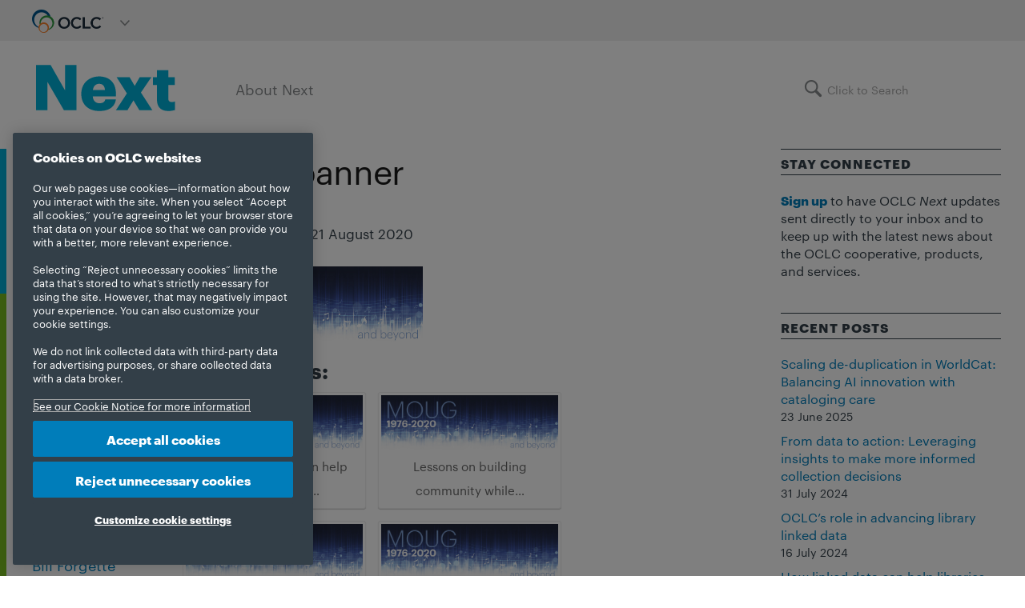

--- FILE ---
content_type: text/html; charset=UTF-8
request_url: https://blog.oclc.org/next/the-music-oclc-users-group-you-say-you-want-an-evolution/moug-banner/
body_size: 107824
content:
<!doctype html>
<html lang="en-US">
<head>
	
	<!-- Pixel Code for https://analytics.libchalk.com/ -->
<script defer src="https://analytics.libchalk.com/pixel/uwkjuXkHO0nEQtoC"></script>

<!-- Pixel Code for https://analytics.libchalk.com/ -->
<script defer src="https://analytics.libchalk.com/pixel/0w3dPprhLSAFMsvY"></script>

<!-- END Pixel Code -->
	

<!-- OneTrust Cookies Consent Notice start -->
<!-- updated 05/1/25 - Brian Pichman @Libchalk -->

<!-- OneTrust Cookies Consent Notice start for oclc.org -->

<script src="https://cdn.cookielaw.org/scripttemplates/otSDKStub.js"

data-document-language="true" type="text/javascript" charset="UTF-8"

data-domain-script="999c7907-ac3c-4ce1-9125-172f53ec926f" ></script>

<script type="text/javascript">

function OptanonWrapper() { }

</script>

<!-- OneTrust Cookies Consent Notice end for oclc.org -->
<!-- OneTrust Cookies Consent Notice end -->


<!-- Data Layer Script: https://developers.google.com/tag-manager/devguide -->
<!-- added 8/11/20 - Brian Pichman @Libchalk -->

<script>
  dataLayer = [];
</script>

<!-- Google Tag Manager -->
<!-- added 8/11/20 - Brian Pichman @Libchalk -->

<script>(function(w,d,s,l,i){w[l]=w[l]||[];w[l].push({'gtm.start':
new Date().getTime(),event:'gtm.js'});var f=d.getElementsByTagName(s)[0],
j=d.createElement(s),dl=l!='dataLayer'?'&l='+l:'';j.async=true;j.src=
'https://www.googletagmanager.com/gtm.js?id='+i+dl;f.parentNode.insertBefore(j,f);
})(window,document,'script','dataLayer','GTM-TC83QFB');</script>
<!-- End Google Tag Manager -->

    <!-- TITLE OF SITE -->
    <meta charset="UTF-8">
	<title>MOUG banner - OCLC Next</title>

		<meta name="viewport" content="width=device-width, initial-scale=1.0, user-scalable=yes, minimum-scale=1.0">
	
    <!-- =========================
      FAV AND TOUCH ICONS
    ============================== -->
			<link rel="shortcut icon" href="https://blog.oclc.org/next/wp-content/uploads/2019/07/favicon.ico" />
			<link rel="apple-touch-icon" sizes="60x60" href="https://blog.oclc.org/next/wp-content/uploads/2016/01/favicon-iphone.png" />
			<link rel="apple-touch-icon" sizes="120x120" href="https://blog.oclc.org/next/wp-content/uploads/2016/01/favicon-iphone-retina.png" />
			<link rel="apple-touch-icon" sizes="76x76" href="https://blog.oclc.org/next/wp-content/uploads/2016/01/favicon-ipad.png" />
			<link rel="apple-touch-icon" sizes="152x152" href="https://blog.oclc.org/next/wp-content/uploads/2016/01/favicon-ipad-retina.png" />
	
	<link rel="alternate" type="application/rss+xml" title="OCLC Next" href="https://blog.oclc.org/next/feed/" />
	<link rel="alternate" type="application/atom+xml" title="OCLC Next" href="https://blog.oclc.org/next/feed/atom/" />

<!-- this assignment of jQuery to $ is necessary because it is not assigned at the time of the cookie
     consent javascript being used and dependent on $ -->
<script type='text/javascript' src='https://blog.oclc.org/next/wp-includes/js/jquery/jquery.js?ver=1.11.3'></script>
<script>
window.$ = jQuery;
</script>


<meta name='robots' content='index, follow, max-image-preview:large, max-snippet:-1, max-video-preview:-1' />
	<style>img:is([sizes="auto" i], [sizes^="auto," i]) { contain-intrinsic-size: 3000px 1500px }</style>
	
	<!-- This site is optimized with the Yoast SEO plugin v26.0 - https://yoast.com/wordpress/plugins/seo/ -->
	<link rel="canonical" href="https://blog.oclc.org/next/the-music-oclc-users-group-you-say-you-want-an-evolution/moug-banner/" />
	<meta property="og:locale" content="en_US" />
	<meta property="og:type" content="article" />
	<meta property="og:title" content="MOUG banner - OCLC Next" />
	<meta property="og:url" content="https://blog.oclc.org/next/the-music-oclc-users-group-you-say-you-want-an-evolution/moug-banner/" />
	<meta property="og:site_name" content="OCLC Next" />
	<meta property="og:image" content="https://blog.oclc.org/next/the-music-oclc-users-group-you-say-you-want-an-evolution/moug-banner" />
	<meta property="og:image:width" content="1160" />
	<meta property="og:image:height" content="370" />
	<meta property="og:image:type" content="image/jpeg" />
	<meta name="twitter:card" content="summary_large_image" />
	<script type="application/ld+json" class="yoast-schema-graph">{"@context":"https://schema.org","@graph":[{"@type":"WebPage","@id":"https://blog.oclc.org/next/the-music-oclc-users-group-you-say-you-want-an-evolution/moug-banner/","url":"https://blog.oclc.org/next/the-music-oclc-users-group-you-say-you-want-an-evolution/moug-banner/","name":"MOUG banner - OCLC Next","isPartOf":{"@id":"https://blog.oclc.org/next/#website"},"primaryImageOfPage":{"@id":"https://blog.oclc.org/next/the-music-oclc-users-group-you-say-you-want-an-evolution/moug-banner/#primaryimage"},"image":{"@id":"https://blog.oclc.org/next/the-music-oclc-users-group-you-say-you-want-an-evolution/moug-banner/#primaryimage"},"thumbnailUrl":"https://blog.oclc.org/next/wp-content/uploads/2020/08/MOUG-banner.jpg","datePublished":"2020-08-21T20:59:41+00:00","breadcrumb":{"@id":"https://blog.oclc.org/next/the-music-oclc-users-group-you-say-you-want-an-evolution/moug-banner/#breadcrumb"},"inLanguage":"en-US","potentialAction":[{"@type":"ReadAction","target":["https://blog.oclc.org/next/the-music-oclc-users-group-you-say-you-want-an-evolution/moug-banner/"]}]},{"@type":"ImageObject","inLanguage":"en-US","@id":"https://blog.oclc.org/next/the-music-oclc-users-group-you-say-you-want-an-evolution/moug-banner/#primaryimage","url":"https://blog.oclc.org/next/wp-content/uploads/2020/08/MOUG-banner.jpg","contentUrl":"https://blog.oclc.org/next/wp-content/uploads/2020/08/MOUG-banner.jpg","width":1160,"height":370},{"@type":"BreadcrumbList","@id":"https://blog.oclc.org/next/the-music-oclc-users-group-you-say-you-want-an-evolution/moug-banner/#breadcrumb","itemListElement":[{"@type":"ListItem","position":1,"name":"Home","item":"https://blog.oclc.org/next/"},{"@type":"ListItem","position":2,"name":"Archives for Brigitte H. Blanton","item":"https://blog.oclc.org/next/author/brigitte-h-blanton/"},{"@type":"ListItem","position":3,"name":"MOUG banner"}]},{"@type":"WebSite","@id":"https://blog.oclc.org/next/#website","url":"https://blog.oclc.org/next/","name":"OCLC Next","description":"Next provides insight and information about the work being done by and for libraries all over the world.","potentialAction":[{"@type":"SearchAction","target":{"@type":"EntryPoint","urlTemplate":"https://blog.oclc.org/next/?s={search_term_string}"},"query-input":{"@type":"PropertyValueSpecification","valueRequired":true,"valueName":"search_term_string"}}],"inLanguage":"en-US"}]}</script>
	<!-- / Yoast SEO plugin. -->


<link rel='dns-prefetch' href='//fonts.googleapis.com' />
<link rel="alternate" type="application/rss+xml" title="OCLC Next &raquo; Feed" href="https://blog.oclc.org/next/feed/" />
<link rel="alternate" type="application/rss+xml" title="OCLC Next &raquo; Comments Feed" href="https://blog.oclc.org/next/comments/feed/" />
<script type="text/javascript">
/* <![CDATA[ */
window._wpemojiSettings = {"baseUrl":"https:\/\/s.w.org\/images\/core\/emoji\/16.0.1\/72x72\/","ext":".png","svgUrl":"https:\/\/s.w.org\/images\/core\/emoji\/16.0.1\/svg\/","svgExt":".svg","source":{"concatemoji":"https:\/\/blog.oclc.org\/next\/wp-includes\/js\/wp-emoji-release.min.js?ver=6.8.3"}};
/*! This file is auto-generated */
!function(s,n){var o,i,e;function c(e){try{var t={supportTests:e,timestamp:(new Date).valueOf()};sessionStorage.setItem(o,JSON.stringify(t))}catch(e){}}function p(e,t,n){e.clearRect(0,0,e.canvas.width,e.canvas.height),e.fillText(t,0,0);var t=new Uint32Array(e.getImageData(0,0,e.canvas.width,e.canvas.height).data),a=(e.clearRect(0,0,e.canvas.width,e.canvas.height),e.fillText(n,0,0),new Uint32Array(e.getImageData(0,0,e.canvas.width,e.canvas.height).data));return t.every(function(e,t){return e===a[t]})}function u(e,t){e.clearRect(0,0,e.canvas.width,e.canvas.height),e.fillText(t,0,0);for(var n=e.getImageData(16,16,1,1),a=0;a<n.data.length;a++)if(0!==n.data[a])return!1;return!0}function f(e,t,n,a){switch(t){case"flag":return n(e,"\ud83c\udff3\ufe0f\u200d\u26a7\ufe0f","\ud83c\udff3\ufe0f\u200b\u26a7\ufe0f")?!1:!n(e,"\ud83c\udde8\ud83c\uddf6","\ud83c\udde8\u200b\ud83c\uddf6")&&!n(e,"\ud83c\udff4\udb40\udc67\udb40\udc62\udb40\udc65\udb40\udc6e\udb40\udc67\udb40\udc7f","\ud83c\udff4\u200b\udb40\udc67\u200b\udb40\udc62\u200b\udb40\udc65\u200b\udb40\udc6e\u200b\udb40\udc67\u200b\udb40\udc7f");case"emoji":return!a(e,"\ud83e\udedf")}return!1}function g(e,t,n,a){var r="undefined"!=typeof WorkerGlobalScope&&self instanceof WorkerGlobalScope?new OffscreenCanvas(300,150):s.createElement("canvas"),o=r.getContext("2d",{willReadFrequently:!0}),i=(o.textBaseline="top",o.font="600 32px Arial",{});return e.forEach(function(e){i[e]=t(o,e,n,a)}),i}function t(e){var t=s.createElement("script");t.src=e,t.defer=!0,s.head.appendChild(t)}"undefined"!=typeof Promise&&(o="wpEmojiSettingsSupports",i=["flag","emoji"],n.supports={everything:!0,everythingExceptFlag:!0},e=new Promise(function(e){s.addEventListener("DOMContentLoaded",e,{once:!0})}),new Promise(function(t){var n=function(){try{var e=JSON.parse(sessionStorage.getItem(o));if("object"==typeof e&&"number"==typeof e.timestamp&&(new Date).valueOf()<e.timestamp+604800&&"object"==typeof e.supportTests)return e.supportTests}catch(e){}return null}();if(!n){if("undefined"!=typeof Worker&&"undefined"!=typeof OffscreenCanvas&&"undefined"!=typeof URL&&URL.createObjectURL&&"undefined"!=typeof Blob)try{var e="postMessage("+g.toString()+"("+[JSON.stringify(i),f.toString(),p.toString(),u.toString()].join(",")+"));",a=new Blob([e],{type:"text/javascript"}),r=new Worker(URL.createObjectURL(a),{name:"wpTestEmojiSupports"});return void(r.onmessage=function(e){c(n=e.data),r.terminate(),t(n)})}catch(e){}c(n=g(i,f,p,u))}t(n)}).then(function(e){for(var t in e)n.supports[t]=e[t],n.supports.everything=n.supports.everything&&n.supports[t],"flag"!==t&&(n.supports.everythingExceptFlag=n.supports.everythingExceptFlag&&n.supports[t]);n.supports.everythingExceptFlag=n.supports.everythingExceptFlag&&!n.supports.flag,n.DOMReady=!1,n.readyCallback=function(){n.DOMReady=!0}}).then(function(){return e}).then(function(){var e;n.supports.everything||(n.readyCallback(),(e=n.source||{}).concatemoji?t(e.concatemoji):e.wpemoji&&e.twemoji&&(t(e.twemoji),t(e.wpemoji)))}))}((window,document),window._wpemojiSettings);
/* ]]> */
</script>
<style id='wp-emoji-styles-inline-css' type='text/css'>

	img.wp-smiley, img.emoji {
		display: inline !important;
		border: none !important;
		box-shadow: none !important;
		height: 1em !important;
		width: 1em !important;
		margin: 0 0.07em !important;
		vertical-align: -0.1em !important;
		background: none !important;
		padding: 0 !important;
	}
</style>
<link rel='stylesheet' id='wp-block-library-css' href='https://blog.oclc.org/next/wp-includes/css/dist/block-library/style.min.css?ver=6.8.3' type='text/css' media='all' />
<style id='classic-theme-styles-inline-css' type='text/css'>
/*! This file is auto-generated */
.wp-block-button__link{color:#fff;background-color:#32373c;border-radius:9999px;box-shadow:none;text-decoration:none;padding:calc(.667em + 2px) calc(1.333em + 2px);font-size:1.125em}.wp-block-file__button{background:#32373c;color:#fff;text-decoration:none}
</style>
<style id='global-styles-inline-css' type='text/css'>
:root{--wp--preset--aspect-ratio--square: 1;--wp--preset--aspect-ratio--4-3: 4/3;--wp--preset--aspect-ratio--3-4: 3/4;--wp--preset--aspect-ratio--3-2: 3/2;--wp--preset--aspect-ratio--2-3: 2/3;--wp--preset--aspect-ratio--16-9: 16/9;--wp--preset--aspect-ratio--9-16: 9/16;--wp--preset--color--black: #000000;--wp--preset--color--cyan-bluish-gray: #abb8c3;--wp--preset--color--white: #ffffff;--wp--preset--color--pale-pink: #f78da7;--wp--preset--color--vivid-red: #cf2e2e;--wp--preset--color--luminous-vivid-orange: #ff6900;--wp--preset--color--luminous-vivid-amber: #fcb900;--wp--preset--color--light-green-cyan: #7bdcb5;--wp--preset--color--vivid-green-cyan: #00d084;--wp--preset--color--pale-cyan-blue: #8ed1fc;--wp--preset--color--vivid-cyan-blue: #0693e3;--wp--preset--color--vivid-purple: #9b51e0;--wp--preset--gradient--vivid-cyan-blue-to-vivid-purple: linear-gradient(135deg,rgba(6,147,227,1) 0%,rgb(155,81,224) 100%);--wp--preset--gradient--light-green-cyan-to-vivid-green-cyan: linear-gradient(135deg,rgb(122,220,180) 0%,rgb(0,208,130) 100%);--wp--preset--gradient--luminous-vivid-amber-to-luminous-vivid-orange: linear-gradient(135deg,rgba(252,185,0,1) 0%,rgba(255,105,0,1) 100%);--wp--preset--gradient--luminous-vivid-orange-to-vivid-red: linear-gradient(135deg,rgba(255,105,0,1) 0%,rgb(207,46,46) 100%);--wp--preset--gradient--very-light-gray-to-cyan-bluish-gray: linear-gradient(135deg,rgb(238,238,238) 0%,rgb(169,184,195) 100%);--wp--preset--gradient--cool-to-warm-spectrum: linear-gradient(135deg,rgb(74,234,220) 0%,rgb(151,120,209) 20%,rgb(207,42,186) 40%,rgb(238,44,130) 60%,rgb(251,105,98) 80%,rgb(254,248,76) 100%);--wp--preset--gradient--blush-light-purple: linear-gradient(135deg,rgb(255,206,236) 0%,rgb(152,150,240) 100%);--wp--preset--gradient--blush-bordeaux: linear-gradient(135deg,rgb(254,205,165) 0%,rgb(254,45,45) 50%,rgb(107,0,62) 100%);--wp--preset--gradient--luminous-dusk: linear-gradient(135deg,rgb(255,203,112) 0%,rgb(199,81,192) 50%,rgb(65,88,208) 100%);--wp--preset--gradient--pale-ocean: linear-gradient(135deg,rgb(255,245,203) 0%,rgb(182,227,212) 50%,rgb(51,167,181) 100%);--wp--preset--gradient--electric-grass: linear-gradient(135deg,rgb(202,248,128) 0%,rgb(113,206,126) 100%);--wp--preset--gradient--midnight: linear-gradient(135deg,rgb(2,3,129) 0%,rgb(40,116,252) 100%);--wp--preset--font-size--small: 13px;--wp--preset--font-size--medium: 20px;--wp--preset--font-size--large: 36px;--wp--preset--font-size--x-large: 42px;--wp--preset--spacing--20: 0.44rem;--wp--preset--spacing--30: 0.67rem;--wp--preset--spacing--40: 1rem;--wp--preset--spacing--50: 1.5rem;--wp--preset--spacing--60: 2.25rem;--wp--preset--spacing--70: 3.38rem;--wp--preset--spacing--80: 5.06rem;--wp--preset--shadow--natural: 6px 6px 9px rgba(0, 0, 0, 0.2);--wp--preset--shadow--deep: 12px 12px 50px rgba(0, 0, 0, 0.4);--wp--preset--shadow--sharp: 6px 6px 0px rgba(0, 0, 0, 0.2);--wp--preset--shadow--outlined: 6px 6px 0px -3px rgba(255, 255, 255, 1), 6px 6px rgba(0, 0, 0, 1);--wp--preset--shadow--crisp: 6px 6px 0px rgba(0, 0, 0, 1);}:where(.is-layout-flex){gap: 0.5em;}:where(.is-layout-grid){gap: 0.5em;}body .is-layout-flex{display: flex;}.is-layout-flex{flex-wrap: wrap;align-items: center;}.is-layout-flex > :is(*, div){margin: 0;}body .is-layout-grid{display: grid;}.is-layout-grid > :is(*, div){margin: 0;}:where(.wp-block-columns.is-layout-flex){gap: 2em;}:where(.wp-block-columns.is-layout-grid){gap: 2em;}:where(.wp-block-post-template.is-layout-flex){gap: 1.25em;}:where(.wp-block-post-template.is-layout-grid){gap: 1.25em;}.has-black-color{color: var(--wp--preset--color--black) !important;}.has-cyan-bluish-gray-color{color: var(--wp--preset--color--cyan-bluish-gray) !important;}.has-white-color{color: var(--wp--preset--color--white) !important;}.has-pale-pink-color{color: var(--wp--preset--color--pale-pink) !important;}.has-vivid-red-color{color: var(--wp--preset--color--vivid-red) !important;}.has-luminous-vivid-orange-color{color: var(--wp--preset--color--luminous-vivid-orange) !important;}.has-luminous-vivid-amber-color{color: var(--wp--preset--color--luminous-vivid-amber) !important;}.has-light-green-cyan-color{color: var(--wp--preset--color--light-green-cyan) !important;}.has-vivid-green-cyan-color{color: var(--wp--preset--color--vivid-green-cyan) !important;}.has-pale-cyan-blue-color{color: var(--wp--preset--color--pale-cyan-blue) !important;}.has-vivid-cyan-blue-color{color: var(--wp--preset--color--vivid-cyan-blue) !important;}.has-vivid-purple-color{color: var(--wp--preset--color--vivid-purple) !important;}.has-black-background-color{background-color: var(--wp--preset--color--black) !important;}.has-cyan-bluish-gray-background-color{background-color: var(--wp--preset--color--cyan-bluish-gray) !important;}.has-white-background-color{background-color: var(--wp--preset--color--white) !important;}.has-pale-pink-background-color{background-color: var(--wp--preset--color--pale-pink) !important;}.has-vivid-red-background-color{background-color: var(--wp--preset--color--vivid-red) !important;}.has-luminous-vivid-orange-background-color{background-color: var(--wp--preset--color--luminous-vivid-orange) !important;}.has-luminous-vivid-amber-background-color{background-color: var(--wp--preset--color--luminous-vivid-amber) !important;}.has-light-green-cyan-background-color{background-color: var(--wp--preset--color--light-green-cyan) !important;}.has-vivid-green-cyan-background-color{background-color: var(--wp--preset--color--vivid-green-cyan) !important;}.has-pale-cyan-blue-background-color{background-color: var(--wp--preset--color--pale-cyan-blue) !important;}.has-vivid-cyan-blue-background-color{background-color: var(--wp--preset--color--vivid-cyan-blue) !important;}.has-vivid-purple-background-color{background-color: var(--wp--preset--color--vivid-purple) !important;}.has-black-border-color{border-color: var(--wp--preset--color--black) !important;}.has-cyan-bluish-gray-border-color{border-color: var(--wp--preset--color--cyan-bluish-gray) !important;}.has-white-border-color{border-color: var(--wp--preset--color--white) !important;}.has-pale-pink-border-color{border-color: var(--wp--preset--color--pale-pink) !important;}.has-vivid-red-border-color{border-color: var(--wp--preset--color--vivid-red) !important;}.has-luminous-vivid-orange-border-color{border-color: var(--wp--preset--color--luminous-vivid-orange) !important;}.has-luminous-vivid-amber-border-color{border-color: var(--wp--preset--color--luminous-vivid-amber) !important;}.has-light-green-cyan-border-color{border-color: var(--wp--preset--color--light-green-cyan) !important;}.has-vivid-green-cyan-border-color{border-color: var(--wp--preset--color--vivid-green-cyan) !important;}.has-pale-cyan-blue-border-color{border-color: var(--wp--preset--color--pale-cyan-blue) !important;}.has-vivid-cyan-blue-border-color{border-color: var(--wp--preset--color--vivid-cyan-blue) !important;}.has-vivid-purple-border-color{border-color: var(--wp--preset--color--vivid-purple) !important;}.has-vivid-cyan-blue-to-vivid-purple-gradient-background{background: var(--wp--preset--gradient--vivid-cyan-blue-to-vivid-purple) !important;}.has-light-green-cyan-to-vivid-green-cyan-gradient-background{background: var(--wp--preset--gradient--light-green-cyan-to-vivid-green-cyan) !important;}.has-luminous-vivid-amber-to-luminous-vivid-orange-gradient-background{background: var(--wp--preset--gradient--luminous-vivid-amber-to-luminous-vivid-orange) !important;}.has-luminous-vivid-orange-to-vivid-red-gradient-background{background: var(--wp--preset--gradient--luminous-vivid-orange-to-vivid-red) !important;}.has-very-light-gray-to-cyan-bluish-gray-gradient-background{background: var(--wp--preset--gradient--very-light-gray-to-cyan-bluish-gray) !important;}.has-cool-to-warm-spectrum-gradient-background{background: var(--wp--preset--gradient--cool-to-warm-spectrum) !important;}.has-blush-light-purple-gradient-background{background: var(--wp--preset--gradient--blush-light-purple) !important;}.has-blush-bordeaux-gradient-background{background: var(--wp--preset--gradient--blush-bordeaux) !important;}.has-luminous-dusk-gradient-background{background: var(--wp--preset--gradient--luminous-dusk) !important;}.has-pale-ocean-gradient-background{background: var(--wp--preset--gradient--pale-ocean) !important;}.has-electric-grass-gradient-background{background: var(--wp--preset--gradient--electric-grass) !important;}.has-midnight-gradient-background{background: var(--wp--preset--gradient--midnight) !important;}.has-small-font-size{font-size: var(--wp--preset--font-size--small) !important;}.has-medium-font-size{font-size: var(--wp--preset--font-size--medium) !important;}.has-large-font-size{font-size: var(--wp--preset--font-size--large) !important;}.has-x-large-font-size{font-size: var(--wp--preset--font-size--x-large) !important;}
:where(.wp-block-post-template.is-layout-flex){gap: 1.25em;}:where(.wp-block-post-template.is-layout-grid){gap: 1.25em;}
:where(.wp-block-columns.is-layout-flex){gap: 2em;}:where(.wp-block-columns.is-layout-grid){gap: 2em;}
:root :where(.wp-block-pullquote){font-size: 1.5em;line-height: 1.6;}
</style>
<link rel='stylesheet' id='bcct_style-css' href='https://blog.oclc.org/next/wp-content/plugins/better-click-to-tweet/assets/css/styles.css?ver=3.0' type='text/css' media='all' />
<link rel='stylesheet' id='ppress-frontend-css' href='https://blog.oclc.org/next/wp-content/plugins/wp-user-avatar/assets/css/frontend.min.css?ver=4.16.6' type='text/css' media='all' />
<link rel='stylesheet' id='ppress-flatpickr-css' href='https://blog.oclc.org/next/wp-content/plugins/wp-user-avatar/assets/flatpickr/flatpickr.min.css?ver=4.16.6' type='text/css' media='all' />
<link rel='stylesheet' id='ppress-select2-css' href='https://blog.oclc.org/next/wp-content/plugins/wp-user-avatar/assets/select2/select2.min.css?ver=6.8.3' type='text/css' media='all' />
<link rel='stylesheet' id='crp-style-masonry-css' href='https://blog.oclc.org/next/wp-content/plugins/contextual-related-posts/css/masonry.min.css?ver=4.1.0' type='text/css' media='all' />
<link rel='stylesheet' id='googlefont1-css' href='https://fonts.googleapis.com/css?family=Raleway%3A400%2C100%2C200%2C300%2C500%2C600%2C700&#038;ver=6.8.3' type='text/css' media='all' />
<link rel='stylesheet' id='bootstrap-css' href='https://blog.oclc.org/next/wp-content/themes/reader/css/bootstrap.min.css?ver=6.8.3' type='text/css' media='all' />
<link rel='stylesheet' id='flaticon-css' href='https://blog.oclc.org/next/wp-content/themes/reader/css/flaticon.css?ver=6.8.3' type='text/css' media='all' />
<link rel='stylesheet' id='fontawesome-css' href='https://blog.oclc.org/next/wp-content/themes/reader/css/font-awesome.min.css?ver=6.8.3' type='text/css' media='all' />
<link rel='stylesheet' id='nprogress-css' href='https://blog.oclc.org/next/wp-content/themes/reader/css/nprogress.css?ver=6.8.3' type='text/css' media='all' />
<link rel='stylesheet' id='mediaelementplayer-css' href='https://blog.oclc.org/next/wp-content/themes/reader/css/mediaelementplayer.css?ver=6.8.3' type='text/css' media='all' />
<link rel='stylesheet' id='style-css' href='https://blog.oclc.org/next/wp-content/themes/reader/style.css?ver=6.8.3' type='text/css' media='all' />
<style id='style-inline-css' type='text/css'>
/* Fonts
–––––––––––––––––––––––––––––––––––––––––––––––––– */

@font-face {
    font-family: 'Graphik Light';
    src: url('/next/wp-content/fonts/Graphik-Light-Web.eot');
    src: url('/next/wp-content/fonts/Graphik-Light-Web.eot?#iefix') format('embedded-opentype'),
        url('/next/wp-content/fonts/Graphik-Light-Web.woff') format('woff'),
        url('/next/wp-content/fonts/Graphik-Light-Web.ttf') format('truetype'),
        url('/next/wp-content/fonts/Graphik-Light-Web.svg#Graphik-Light') format('svg');
    font-weight: 300;
    font-style: normal;
    font-stretch: normal;
}

@font-face {
    font-family: 'Graphik Regular';
    src: url('/next/wp-content/fonts/Graphik-Regular-Web.eot');
    src: url('/next/wp-content/fonts/Graphik-Regular-Web.eot?#iefix') format('embedded-opentype'),
    	url('/next/wp-content/fonts/Graphik-Regular-Web.woff') format('woff'),
		url('/next/wp-content/fonts/Graphik-Regular-Web.ttf') format('truetype'),
		url('/next/wp-content/fonts/Graphik-Regular-Web.svg#Graphik-Regular') format('svg');
	font-weight: 400;
	font-style: normal;
	font-stretch: normal;
}

@font-face {
	font-family: 'Graphik Regular-Italic';
	src: url('/next/wp-content/fonts/Graphik-RegularItalic-Web.eot');
	src: url('/next/wp-content/fonts/Graphik-RegularItalic-Web.eot?#iefix') format('embedded-opentype'),
		url('/next/wp-content/fonts/Graphik-RegularItalic-Web.woff') format('woff'),
		url('/next/wp-content/fonts/Graphik-RegularItalic-Web.ttf') format('truetype'),
		url('/next/wp-content/fonts/Graphik-RegularItalic-Web.svg#Graphik-RegularItalic') format('svg');
	font-weight: 400;
	font-style: italic;
	font-stretch: normal;
}

@font-face {
	font-family: 'Graphik Bold';
	src: url('/next/wp-content/fonts/Graphik-Bold-Web.eot');
	src: url('/next/wp-content/fonts/Graphik-Bold-Web.eot?#iefix') format('embedded-opentype'),
		url('/next/wp-content/fonts/Graphik-Bold-Web.woff') format('woff'),
		url('/next/wp-content/fonts/Graphik-Bold-Web.ttf') format('truetype'),
		url('/blog/main/wp-content/fonts/Graphik-Bold-Web.svg#Graphik-Bold') format('svg');
	font-weight: 700;
	font-style: normal;
	font-stretch: normal;
}

@font-face {
	font-family: 'Graphik Bold-Italic';
	src: url('/next/wp-content/fonts/Graphik-BoldItalic-Web.eot');
	src: url('/next/wp-content/fonts/Graphik-BoldItalic-Web.eot?#iefix') format('embedded-opentype'),
		url('/next/wp-content/fonts/Graphik-BoldItalic-Web.woff') format('woff'),
		url('/next/wp-content/fonts/Graphik-BoldItalic-Web.ttf') format('truetype'),
		url('/next/wp-content/fonts/Graphik-BoldItalic-Web.svg#Graphik-BoldItalic') format('svg');
	font-weight: 700;
	font-style: italic;
	font-stretch: normal;
}

@font-face {
    font-family: 'Graphik Web';
    src: url('/next/wp-content/fonts/Graphik-Light-Web.eot');
    src: url('/next/wp-content/fonts/Graphik-Light-Web.eot?#iefix') format('embedded-opentype'),
        url('/next/wp-content/fonts/Graphik-Light-Web.woff') format('woff'),
        url('/next/wp-content/fonts/Graphik-Light-Web.ttf') format('truetype'),
        url('/next/wp-content/fonts/Graphik-Light-Web.svg#Graphik-Light') format('svg');
    font-weight: 300;
    font-style: normal;
    font-stretch: normal;
}

@font-face {
    font-family: 'Graphik Web';
    src: url('/next/wp-content/fonts/Graphik-Regular-Web.eot');
    src: url('/next/wp-content/fonts/Graphik-Regular-Web.eot?#iefix') format('embedded-opentype'),
		url('/next/wp-content/fonts/Graphik-Regular-Web.woff') format('woff'),
		url('/next/wp-content/fonts/Graphik-Regular-Web.ttf') format('truetype'),
		url('/next/wp-content/fonts/Graphik-Regular-Web.svg#Graphik-Regular') format('svg');
	font-weight: 400;
	font-style: normal;
	font-stretch: normal;
}

@font-face {
	font-family: 'Graphik Web';
	src: url('/next/wp-content/fonts/Graphik-RegularItalic-Web.eot');
	src: url('/next/wp-content/fonts/Graphik-RegularItalic-Web.eot?#iefix') format('embedded-opentype'),
		url('/next/wp-content/fonts/Graphik-RegularItalic-Web.woff') format('woff'),
		url('/next/wp-content/fonts/Graphik-RegularItalic-Web.ttf') format('truetype'),
		url('/next/wp-content/fonts/Graphik-RegularItalic-Web.svg#Graphik-RegularItalic') format('svg');
	font-weight: 400;
	font-style: italic;
	font-stretch: normal;
}

@font-face {
	font-family: 'Graphik Web';
	src: url('/next/wp-content/fonts/Graphik-Bold-Web.eot');
	src: url('/next/wp-content/fonts/Graphik-Bold-Web.eot?#iefix') format('embedded-opentype'),
		url('/next/wp-content/fonts/Graphik-Bold-Web.woff') format('woff'),
		url('/next/wp-content/fonts/Graphik-Bold-Web.ttf') format('truetype'),
		url('/blog/main/wp-content/fonts/Graphik-Bold-Web.svg#Graphik-Bold') format('svg');
	font-weight: 700;
	font-style: normal;
	font-stretch: normal;
}

@font-face {
	font-family: 'Graphik Web';
	src: url('/next/wp-content/fonts/Graphik-BoldItalic-Web.eot');
	src: url('/next/wp-content/fonts/Graphik-BoldItalic-Web.eot?#iefix') format('embedded-opentype'),
		url('/next/wp-content/fonts/Graphik-BoldItalic-Web.woff') format('woff'),
		url('/next/wp-content/fonts/Graphik-BoldItalic-Web.ttf') format('truetype'),
		url('/next/wp-content/fonts/Graphik-BoldItalic-Web.svg#Graphik-BoldItalic') format('svg');
	font-weight: 700;
	font-style: italic;
	font-stretch: normal;
}

/* Styles
–––––––––––––––––––––––––––––––––––––––––––––––––– */

body {
    background: #fff;
	color: #333f48;
	font-family: "Graphik Web", Arial, Helvetica, sans-serif !important;
	font-size: 18px;
}

p {
	color: #333f48;
    line-height: 1.7em;
    font-size: 18px;
	margin: 0 0 20px 0;
}

h1, h2, h3, h4, h5, h6 {
	font-family: "Graphik Web", Arial, Helvetica, sans-serif !important;
	color: #333f48;
}

h2 {
    font-weight: 400;
}

h3 {
	font-weight: 700;
	font-size: 2.3rem;
	margin: 0 0 10px 0;
}

h4 {
    font-weight: 700;
}

h5 {
    font-size: 16px;
	font-weight: 700;
	border-top: 1px solid;
	border-bottom: 1px solid;
	padding: 8px 0 6px 0;
	letter-spacing: 1px;
}

.error404 h5.bigger {
	padding: 0;
	border: none;
}

.box-404 {
	margin: 0 0 40px 0;
}

.box-404 h1 {
	font-size: 24px;
	font-weight: 400;
}

.error404 .social-share {
    display: none;
}

a:link, a:active, a:visited {
    color: #007dba;
}

a:hover {
	color: #4C8C2B;
    text-decoration: underline;
}

strong {
	font-family: "Graphik Bold", sans-serif;
}


.blog-style-one {
	box-shadow: none;
	background: #fff;
    padding: 0;
    border-radius: 0;
}

hr {
    border-color: #333f48;
}

.blog-style-one .social-share {
	margin: 40px 0 60px 0;
}

.social-share p {
	margin: 0 0 10px 0;
}

.post-body ol, .comment-wrap ol,
.post-body ul, .comment-wrap ul {
    margin-bottom: 20px;
}

.embed-container {
    position: relative;
    padding-bottom: 56.25%;
    overflow: hidden;
    max-width: 100%;
    height: auto;
    margin: 0 0 20px 0;
}

.embed-container iframe, .embed-container object, .embed-container embed {
    position: absolute;
    top: 0;
    left: 0;
    width: 100%;
    height: 100%;
}
/* Right sidebar
–––––––––––––––––––––––––––––––––––––––––––––––––– */

.right-sidebar hr {
    border-color: #fff;
	margin: 20px 0;
}

.right-sidebar {
	font-size: 16px;
}

.right-sidebar p {
    font-size: 16px;
    color: #333f48;
    line-height: 22px;
}

.widget_meta li {
	margin: 0 0 10px 0;
}

.widget_recent_entries .post-date {
	display: block;
	font-size: 14px;
}

#subscribe-form p {
    font-size: 16px;
    color: #333f48;
    line-height: 1.42;
}

#subscribe-form input[type="text"] {
    padding: 4px;
    background: #f5f5f5;
    border: 1px solid #bbbcbc;
    width: 100%;
    margin: 0 0 5px 0;
}

#subscribe-form input[type="submit"] {
    border: 3px solid #007dba;
    color: #007dba;
    font-family: "Graphik Bold", sans-serif;
    background: #fff;
}

#subscribe-form input[type="submit"]:hover {
    border: 3px solid #4C8C2B;
    color: #4C8C2B;
}

#subscribe-form label {
    text-transform: uppercase;
    font-family: "Graphik Bold", sans-serif !important;
    font-size: 14px;
    color: #888b8d;
}

#subscribe-form select {
    margin: 0 0 10px 0;
}

#subscribe-form p.disclaimer {
    font-size: 14px;
    color: #888b8d;
}

/* Left sidebar
–––––––––––––––––––––––––––––––––––––––––––––––––– */

.left-sidebar .left-navigation > ul > li ul li a {
    color: #007dba;
}

.left-sidebar .left-navigation > ul > li ul li >a:hover {
    text-decoration: none;
}

.left-sidebar .left-navigation > ul > li:nth-child(4n+1),
.left-sidebar .left-navigation > ul > li:nth-child(4n+1):hover {
    border-color: #00afd7;
}

.left-sidebar .left-navigation > ul > li:nth-child(4n+2) ul li>a:hover {
    background: #78be20;
}

.left-sidebar .left-navigation > ul > li:nth-child(4n+2),
.left-sidebar .left-navigation > ul > li:nth-child(4n+2):hover {
    border-color: #78be20;
}

.left-sidebar .left-navigation > ul > li:nth-child(4n+3),
.left-sidebar .left-navigation > ul > li:nth-child(4n+3):hover {
    border-color: #f6be00;
}

.left-sidebar .left-navigation > ul > li:nth-child(4n+3) ul li>a:hover {
    background: #f6be00;
}

.left-sidebar .left-navigation > ul > li:nth-child(4n+1) h4:hover,
.left-sidebar .left-navigation > ul > li:nth-child(4n+2) h4:hover {
    background: none;
    color: #333f48;
}

.about-next {
    color: #333f48;
	line-height: 1.42;
}

.left-sidebar .left-navigation > ul .widget_text {
	border-left: 8px solid transparent;
}

/* Content
–––––––––––––––––––––––––––––––––––––––––––––––––– */

.blog-style-one .blog-item h2.title {
    font-size: 42px;
    letter-spacing: -1px;
}

.blog-item h2.title a:hover {
    color: #4C8C2B !important;
    text-decoration: none;
}

.blog-item .meta-info ul li:after {
    content: "•";
    color: #888b8d;
}

.blog-style-one .about-author .desc h5 {
    text-transform: uppercase;
    color: #333f48;
    margin-bottom: 10px;
    font-weight: 700;
	border: none;
	padding: 0;
}

.blog-style-one .about-author .thumb img {
    border-radius: 0;
}

.meta-info .wp-user-avatar {
    width: 40px;
    float: left;
    height: auto;
    margin: 0 6px 0 0;
}

.blog-item .meta-info ul {
    padding: 8px 6px 0 6px;
}

.comments-area .comments > ul li .thumb img {
    border-radius: 0;
}

.blog-style-one .about-author {
    border: 1px solid rgba(0, 0, 0, 0.06);
    background: rgba(0, 0, 0, 0.02);
    border-radius: 0;
    padding: 30px 30px 20px;
}

.author-posts li {
	padding: 10px 0;
}

.bctt-ctt-text a {
    color: #007dba !important;
    font-family: "Graphik Web", Arial, Helvetica, sans-serif !important;
    font-weight: 400;
}

.bctt-ctt-text a:hover {
    color: #4C8C2B !important;
}

.bctt-click-to-tweet {
    display: block;
    background-color: #fff;
    position: relative;
    border-top: 4px solid #007dba;
    border-radius: 0;
    padding: 30px 15px 30px 30px;
    margin: 3rem 0;
    border-bottom: 4px solid #007dba;
    border-left: none;
    border-right: none;
}

a.bctt-ctt-btn {
    margin: 5px 0 0 0;
    padding: 0 24px 0 0;
    font-family: "Graphik Bold", sans-serif !important;
    color: #888b8d !important;
	background-position: right;
	bottom: -25px;
}

a.bctt-ctt-btn:hover {
    color: #1D252D !important;
	background-position: right;
}

.comments-area p {
    color: #333f48;
}

.comments-area .comments > ul li p .author-comment {
    color: #888b8d;
    font-weight: 400;
    font-size: 16px;
}

.comments-area .comments > ul li p span {
    color: #888b8d;
    font-size: 16px;
}

.comments-area .comments > ul li p a.comment-reply-link {
    color: #007dba;
    text-decoration: none;
    font-size: 16px;
}

.comments-area .comments > ul li p a.comment-reply-link:hover {
    color: #4C8C2B;
}

.post-body h3 {
	margin: 30px 0 10px 0;
}

.twitter-comments {
	margin: 35px 0 0 0;
}

.post-body ol, .comment-wrap ol {
    padding-left: 30px;
}

.blog-style-one .blog-item em {
    color: inherit;
}

/* Global Council profiles
__________________________________________________ */

.globalcouncil-statbar {
    float: right;
    border: 1px solid #f6be00;
    padding: 20px;
    margin: 30px 0 30px 30px;
    width: 40%;
}

.globalcouncil-statbar h4 {
    text-align: center;
    margin: 0;
    padding: 0 0 5px 0;
    text-transform: uppercase;
    font-size: 20px;
    letter-spacing: 1px;
}

.globalcouncil-statbar ul {
	color: #666;
	font-size: 16px;
	margin: 0;
}

.globalcouncil-statbar ul li {
	line-height: 1.4em;
}

/* Author
__________________________________________________ */

.author-image img {
    float: left;
    margin: 0 20px 20px 0;
}

/* Buttons
–––––––––––––––––––––––––––––––––––––––––––––––––– */

.comments-area .comment-form .btn-prime {
    background: #007dba;
    font-weight: 400;
    color: #fff !important;
}

.comments-area .comment-form .btn-prime:hover {
    background: #4C8C2B !important;
}

.blog .btn,
.comments-area .comment-form .btn-prime,
a.btn.btn-prime.btn-read-more2.btn-small,
.btn-prime {
    border-radius: 0;
}

.blog .btn-prime, .blog .sticky_label,
a.btn.btn-prime.btn-read-more2.btn-small,
.btn-prime {
    background: #fff;
    border: 4px solid #007dba;
	font-family: "Graphik Bold", sans-serif;
}

.blog .btn-prime:hover,
a.btn.btn-prime.btn-read-more2.btn-small:hover,
.btn-prime:hover {
    background: #fff;
    color: #4C8C2B !important;
    border-color: #4C8C2B;
}

.blog .btn-read-more,
a.btn.btn-prime.btn-read-more2.btn-small {
    color: #007dba !important;
}
/* Footer
–––––––––––––––––––––––––––––––––––––––––––––––––– */

.footer {
    background: #f0f0f0;
	margin-top: 0;
	padding-top: 0 !important;
	font-size: 14px;
}

.footer p {
	font-size: 14px;
}

.footer h3 {
	font-size: 2rem;
	margin: 0 0 5px 0;
}

.footer ul {
	margin: 0 0 20px 0;
}

.cont-page {
    padding: 40px 40px 0 40px;
}

div.parsyscolumncontrol .parsys_column {
    padding: 0 !important;
}
div.parsys_column {
    height: 100%;
    width: 100%;
    float: left;
    border: 0;
    vertical-align: top;
    padding: 0;
    margin: 0;
}

div.parsyscolumncontrol .cq-colctrl-lt4-c0 {
    width: 25%;
}

div.parsyscolumncontrol .cq-colctrl-lt4-c1 {
    width: 25%;
}

div.parsyscolumncontrol .cq-colctrl-lt4-c2 {
    width: 25%;
}

div.parsyscolumncontrol .cq-colctrl-lt4-c3 {
    width: 25%;
}

div.parsyscolumncontrol:after {
    content: ".";
    display: block;
    height: 0;
    clear: both;
    visibility: hidden;
}

div.parsyscolumncontrol .cq-colctrl-lt6-c0 {
    width: 25%;
}

div.parsyscolumncontrol .cq-colctrl-lt6-c1 {
    width: 75%;
}

.divider {
    height: 25px;
}

.divider .bar-1 {
    height: 25px;
    float: left;
    width: 30%;
}

.divider .bar-2 {
    height: 25px;
    float: left;
    width: 10%;
}

.divider.blue-green { background: #78be20; }
.divider.blue-green .bar-1 { background: #00b5df; }
.divider.blue-green .bar-2 { background: #3c9d6d; }

.copyright ul li {
    list-style-type: none;
    float: left;
    padding: 0 10px 0 0;
}

.copyright a {
	color: #333f48;
	text-decoration: underline;
}

.copyright a:hover {
    color: #1D252D;
}

.copyright #ot-sdk-btn.ot-sdk-show-settings {
    color: #333f48;
    text-decoration: underline;
    font-weight: 400 !important;
}

.copyright #ot-sdk-btn.ot-sdk-show-settings:hover {
	color: #1D252D;
	text-decoration: underline;
}

footer.page-footer .copyright p, .copyright ul li {
    margin: 0 0 5px 0;
    color: #333f48;
    font-size: 12px;
}

.text.parbase.section img.img-flt-right-nobrdr, .parbase.textimage.section .text img.img-flt-right-nobrdr {
    float: right;
    margin: 0 0 15px 15px;
    border: none;
    padding: 0;
}

span.text-small {
	color: #888b8d;
    font-size: 12px;
    line-height: 17px;
}

span.small-gray-link a {
    color: #888b8d;
    font-size: 12px;
    line-height: 17px;
}

span.small-gray-link a:hover {
    color: #1D252D;
}
/* National Library Week posts
–––––––––––––––––––––––––––––––––––––––––––––––––– */

.nlw-quote {
    border-top: 1px solid #00afd7;
	padding: 10px 0 0 0;
	margin: 0 0 25px 0;
	overflow: auto;
}	

.nlw-quote img {
	float: right;
	margin: 8px 0 15px 15px;
}

/* Responsive
–––––––––––––––––––––––––––––––––––––––––––––––––– */

@media only screen and (max-width: 767px) {
	div.parsyscolumncontrol .parsys_column {
        display: block;
        float: none;
        margin: 0 auto;
        width: 100% !important;
	}

	.header .navbar-default .main-navigation > ul > li a {
        margin-top: 10px;
	}

	.globalcouncil-statbar {
        float: none;
        width: 100%;
        margin-left: 0;
	}
}


/* Header
-------------------------------------------------- */

.navbar-default {
    background-color: #fff;
    border-color: #fff;
}

.header .navbar-default .main-navigation > ul > li a {
    font-weight: 400;
    color: #888b8d;
    padding-top: 0;
    padding-bottom: 0;
    margin-top: 50px;
}

.header .navbar-default .main-navigation > ul > li a:hover {
    color: #1D252D !important;
}

.header .navbar-default .navbar-brand {
    padding: 30px;
}

.style-sidebar-both_s .header {
    margin-bottom: 35px !important;
}

.style-sidebar-both_s .header .navbar .main-navigation > ul > li:first-child,
.style-sidebar-both_s .header .navbar .main-navigation > ul > li {
    box-shadow: none;
}

.search-box .input-group:before {
    color: #888b8d;
}

.micro-bar {
    background: #f0f0f0;
    padding: 10px 0;
    margin: 0 0 0 0;
    font-size: 14px;
}


#sitebar-sites {
    margin: 1px 0 0 -17px;
    padding: 13px 15px 5px 15px;
    background: #f0f0f0;
    position: absolute;
    border-top: none;
    display: none;
    z-index: 1500;
    font-family: Helvetica, Arial, "Arial Unicode MS", sans-serif;
    font-weight: normal;
    text-transform: none;
    min-width: 150px;
}

#sitebar-sites li:first-child {
    border-top: 1px dotted #bebebe;
    padding: 8px 0 0 0;
}

#sitebar-sites li {
    list-style-type: none;
    margin: 0 0 8px 0;
    padding: 0;
    font-size: 14px;
}


.search-box.navbar-form.navbar-right {
	margin-top: 40px;
    margin-bottom: 0;
}

#oclc-return {
    margin: 2px 0 0 40px;
}
#oclc-return #sitebar-sites a {
    background: none !important;
    background-size: contain !important;
    width: auto;
    height: auto;
    padding: 0;
    text-indent: 0;
    color: #888b8d;
}

#oclc-return #sitebar-sites a:hover {
	color: #1D252D;
}

#oclc-return p {
    background: url("https://www.oclc.org/content/dam/councils-private/design/oclc-logo-signinbar-arrow-ret.png") no-repeat 0 0 !important;
    background-size: contain !important;
    width: 133px;
    height: 29px;
    display: block;
    padding: 2px 0;
    text-indent: -9999px;
    margin: 0;
}

#oclc-return p:hover {
    background: url("https://www.oclc.org/content/dam/councils-private/design/oclc-logo-signinbar-arrow-hover-ret.png") no-repeat 0 0 !important;
    background-size: contain !important;
}

.oclc-return-home {
    border-bottom: 1px dotted #bebebe;
    display: block;
    padding: 0 0 8px 15px;
    background: url("https://blog.oclc.org/next/wp-content/uploads/2020/08/sitebar-home-icon.png") no-repeat 0 1px;
}

</style>
<link rel='stylesheet' id='responsive-css' href='https://blog.oclc.org/next/wp-content/themes/reader/css/responsive.css?ver=6.8.3' type='text/css' media='all' />
<link rel='stylesheet' id='custom_color-css' href='https://blog.oclc.org/next/wp-content/themes/reader/css/colors/peter-river.css?ver=6.8.3' type='text/css' media='all' />
<script type="text/javascript" id="jquery-core-js-extra">
/* <![CDATA[ */
var templateUrl = "https:\/\/blog.oclc.org\/next\/wp-content\/themes\/reader";
/* ]]> */
</script>
<script type="text/javascript" src="https://blog.oclc.org/next/wp-includes/js/jquery/jquery.min.js?ver=3.7.1" id="jquery-core-js"></script>
<script type="text/javascript" src="https://blog.oclc.org/next/wp-includes/js/jquery/jquery-migrate.min.js?ver=3.4.1" id="jquery-migrate-js"></script>
<script type="text/javascript" src="https://blog.oclc.org/next/wp-content/plugins/wp-user-avatar/assets/flatpickr/flatpickr.min.js?ver=4.16.6" id="ppress-flatpickr-js"></script>
<script type="text/javascript" src="https://blog.oclc.org/next/wp-content/plugins/wp-user-avatar/assets/select2/select2.min.js?ver=4.16.6" id="ppress-select2-js"></script>
<link rel="https://api.w.org/" href="https://blog.oclc.org/next/wp-json/" /><link rel="alternate" title="JSON" type="application/json" href="https://blog.oclc.org/next/wp-json/wp/v2/media/4262" /><link rel="EditURI" type="application/rsd+xml" title="RSD" href="https://blog.oclc.org/next/xmlrpc.php?rsd" />
<meta name="generator" content="WordPress 6.8.3" />
<link rel='shortlink' href='https://blog.oclc.org/next/?p=4262' />
<link rel="alternate" title="oEmbed (JSON)" type="application/json+oembed" href="https://blog.oclc.org/next/wp-json/oembed/1.0/embed?url=https%3A%2F%2Fblog.oclc.org%2Fnext%2Fthe-music-oclc-users-group-you-say-you-want-an-evolution%2Fmoug-banner%2F" />
<link rel="alternate" title="oEmbed (XML)" type="text/xml+oembed" href="https://blog.oclc.org/next/wp-json/oembed/1.0/embed?url=https%3A%2F%2Fblog.oclc.org%2Fnext%2Fthe-music-oclc-users-group-you-say-you-want-an-evolution%2Fmoug-banner%2F&#038;format=xml" />
<style type="text/css">.saboxplugin-wrap{ border-top-style:solid !important; border-top-color: !important; border-bottom-style:solid !important; border-bottom-color: !important; border-left-style:solid !important; border-left-color: !important; border-right-style:solid !important; border-right-color: !important;}.saboxplugin-authorname .sabox-job-title{font-size:12px;opacity:.7;display: inline-block;margin-left: 10px;}</style><!--[if lt IE 9]><script src="https://blog.oclc.org/next/wp-content/themes/reader/js/html5shiv.js"></script><script src="https://blog.oclc.org/next/wp-content/themes/reader/js/respond.min.js"></script><![endif]--><style type="text/css">.saboxplugin-wrap{-webkit-box-sizing:border-box;-moz-box-sizing:border-box;-ms-box-sizing:border-box;box-sizing:border-box;border:1px solid #eee;width:100%;clear:both;display:block;overflow:hidden;word-wrap:break-word;position:relative}.saboxplugin-wrap .saboxplugin-gravatar{float:left;padding:0 20px 20px 20px}.saboxplugin-wrap .saboxplugin-gravatar img{max-width:0px;height:auto;border-radius:0;}.saboxplugin-wrap .saboxplugin-authorname{font-size:18px;line-height:1;margin:20px 0 0 20px;display:block}.saboxplugin-wrap .saboxplugin-authorname a{text-decoration:none}.saboxplugin-wrap .saboxplugin-authorname a:focus{outline:0}.saboxplugin-wrap .saboxplugin-desc{display:block;margin:5px 20px}.saboxplugin-wrap .saboxplugin-desc a{text-decoration:underline}.saboxplugin-wrap .saboxplugin-desc p{margin:5px 0 12px}.saboxplugin-wrap .saboxplugin-web{margin:0 20px 15px;text-align:left}.saboxplugin-wrap .sab-web-position{text-align:right}.saboxplugin-wrap .saboxplugin-web a{color:#ccc;text-decoration:none}.saboxplugin-wrap .saboxplugin-socials{position:relative;display:block;background:#fcfcfc;padding:5px;border-top:1px solid #eee}.saboxplugin-wrap .saboxplugin-socials a svg{width:20px;height:20px}.saboxplugin-wrap .saboxplugin-socials a svg .st2{fill:#fff; transform-origin:center center;}.saboxplugin-wrap .saboxplugin-socials a svg .st1{fill:rgba(0,0,0,.3)}.saboxplugin-wrap .saboxplugin-socials a:hover{opacity:.8;-webkit-transition:opacity .4s;-moz-transition:opacity .4s;-o-transition:opacity .4s;transition:opacity .4s;box-shadow:none!important;-webkit-box-shadow:none!important}.saboxplugin-wrap .saboxplugin-socials .saboxplugin-icon-color{box-shadow:none;padding:0;border:0;-webkit-transition:opacity .4s;-moz-transition:opacity .4s;-o-transition:opacity .4s;transition:opacity .4s;display:inline-block;color:#fff;font-size:0;text-decoration:inherit;margin:5px;-webkit-border-radius:0;-moz-border-radius:0;-ms-border-radius:0;-o-border-radius:0;border-radius:0;overflow:hidden}.saboxplugin-wrap .saboxplugin-socials .saboxplugin-icon-grey{text-decoration:inherit;box-shadow:none;position:relative;display:-moz-inline-stack;display:inline-block;vertical-align:middle;zoom:1;margin:10px 5px;color:#444;fill:#444}.clearfix:after,.clearfix:before{content:' ';display:table;line-height:0;clear:both}.ie7 .clearfix{zoom:1}.saboxplugin-socials.sabox-colored .saboxplugin-icon-color .sab-twitch{border-color:#38245c}.saboxplugin-socials.sabox-colored .saboxplugin-icon-color .sab-addthis{border-color:#e91c00}.saboxplugin-socials.sabox-colored .saboxplugin-icon-color .sab-behance{border-color:#003eb0}.saboxplugin-socials.sabox-colored .saboxplugin-icon-color .sab-delicious{border-color:#06c}.saboxplugin-socials.sabox-colored .saboxplugin-icon-color .sab-deviantart{border-color:#036824}.saboxplugin-socials.sabox-colored .saboxplugin-icon-color .sab-digg{border-color:#00327c}.saboxplugin-socials.sabox-colored .saboxplugin-icon-color .sab-dribbble{border-color:#ba1655}.saboxplugin-socials.sabox-colored .saboxplugin-icon-color .sab-facebook{border-color:#1e2e4f}.saboxplugin-socials.sabox-colored .saboxplugin-icon-color .sab-flickr{border-color:#003576}.saboxplugin-socials.sabox-colored .saboxplugin-icon-color .sab-github{border-color:#264874}.saboxplugin-socials.sabox-colored .saboxplugin-icon-color .sab-google{border-color:#0b51c5}.saboxplugin-socials.sabox-colored .saboxplugin-icon-color .sab-googleplus{border-color:#96271a}.saboxplugin-socials.sabox-colored .saboxplugin-icon-color .sab-html5{border-color:#902e13}.saboxplugin-socials.sabox-colored .saboxplugin-icon-color .sab-instagram{border-color:#1630aa}.saboxplugin-socials.sabox-colored .saboxplugin-icon-color .sab-linkedin{border-color:#00344f}.saboxplugin-socials.sabox-colored .saboxplugin-icon-color .sab-pinterest{border-color:#5b040e}.saboxplugin-socials.sabox-colored .saboxplugin-icon-color .sab-reddit{border-color:#992900}.saboxplugin-socials.sabox-colored .saboxplugin-icon-color .sab-rss{border-color:#a43b0a}.saboxplugin-socials.sabox-colored .saboxplugin-icon-color .sab-sharethis{border-color:#5d8420}.saboxplugin-socials.sabox-colored .saboxplugin-icon-color .sab-skype{border-color:#00658a}.saboxplugin-socials.sabox-colored .saboxplugin-icon-color .sab-soundcloud{border-color:#995200}.saboxplugin-socials.sabox-colored .saboxplugin-icon-color .sab-spotify{border-color:#0f612c}.saboxplugin-socials.sabox-colored .saboxplugin-icon-color .sab-stackoverflow{border-color:#a95009}.saboxplugin-socials.sabox-colored .saboxplugin-icon-color .sab-steam{border-color:#006388}.saboxplugin-socials.sabox-colored .saboxplugin-icon-color .sab-user_email{border-color:#b84e05}.saboxplugin-socials.sabox-colored .saboxplugin-icon-color .sab-stumbleUpon{border-color:#9b280e}.saboxplugin-socials.sabox-colored .saboxplugin-icon-color .sab-tumblr{border-color:#10151b}.saboxplugin-socials.sabox-colored .saboxplugin-icon-color .sab-twitter{border-color:#0967a0}.saboxplugin-socials.sabox-colored .saboxplugin-icon-color .sab-vimeo{border-color:#0d7091}.saboxplugin-socials.sabox-colored .saboxplugin-icon-color .sab-windows{border-color:#003f71}.saboxplugin-socials.sabox-colored .saboxplugin-icon-color .sab-whatsapp{border-color:#003f71}.saboxplugin-socials.sabox-colored .saboxplugin-icon-color .sab-wordpress{border-color:#0f3647}.saboxplugin-socials.sabox-colored .saboxplugin-icon-color .sab-yahoo{border-color:#14002d}.saboxplugin-socials.sabox-colored .saboxplugin-icon-color .sab-youtube{border-color:#900}.saboxplugin-socials.sabox-colored .saboxplugin-icon-color .sab-xing{border-color:#000202}.saboxplugin-socials.sabox-colored .saboxplugin-icon-color .sab-mixcloud{border-color:#2475a0}.saboxplugin-socials.sabox-colored .saboxplugin-icon-color .sab-vk{border-color:#243549}.saboxplugin-socials.sabox-colored .saboxplugin-icon-color .sab-medium{border-color:#00452c}.saboxplugin-socials.sabox-colored .saboxplugin-icon-color .sab-quora{border-color:#420e00}.saboxplugin-socials.sabox-colored .saboxplugin-icon-color .sab-meetup{border-color:#9b181c}.saboxplugin-socials.sabox-colored .saboxplugin-icon-color .sab-goodreads{border-color:#000}.saboxplugin-socials.sabox-colored .saboxplugin-icon-color .sab-snapchat{border-color:#999700}.saboxplugin-socials.sabox-colored .saboxplugin-icon-color .sab-500px{border-color:#00557f}.saboxplugin-socials.sabox-colored .saboxplugin-icon-color .sab-mastodont{border-color:#185886}.sab-patreon{border-color:#fc573b}.sabox-plus-item{margin-bottom:20px}@media screen and (max-width:480px){.saboxplugin-wrap{text-align:center}.saboxplugin-wrap .saboxplugin-gravatar{float:none;padding:20px 0;text-align:center;margin:0 auto;display:block}.saboxplugin-wrap .saboxplugin-gravatar img{float:none;display:inline-block;display:-moz-inline-stack;vertical-align:middle;zoom:1}.saboxplugin-wrap .saboxplugin-desc{margin:0 10px 20px;text-align:center}.saboxplugin-wrap .saboxplugin-authorname{text-align:center;margin:10px 0 20px}}body .saboxplugin-authorname a,body .saboxplugin-authorname a:hover{box-shadow:none;-webkit-box-shadow:none}a.sab-profile-edit{font-size:16px!important;line-height:1!important}.sab-edit-settings a,a.sab-profile-edit{color:#0073aa!important;box-shadow:none!important;-webkit-box-shadow:none!important}.sab-edit-settings{margin-right:15px;position:absolute;right:0;z-index:2;bottom:10px;line-height:20px}.sab-edit-settings i{margin-left:5px}.saboxplugin-socials{line-height:1!important}.rtl .saboxplugin-wrap .saboxplugin-gravatar{float:right}.rtl .saboxplugin-wrap .saboxplugin-authorname{display:flex;align-items:center}.rtl .saboxplugin-wrap .saboxplugin-authorname .sab-profile-edit{margin-right:10px}.rtl .sab-edit-settings{right:auto;left:0}img.sab-custom-avatar{max-width:75px;}.saboxplugin-wrap {margin-top:0px; margin-bottom:0px; padding: 0px 0px }.saboxplugin-wrap .saboxplugin-authorname {font-size:18px; line-height:25px;}.saboxplugin-wrap .saboxplugin-desc p, .saboxplugin-wrap .saboxplugin-desc {font-size:14px !important; line-height:21px !important;}.saboxplugin-wrap .saboxplugin-web {font-size:14px;}.saboxplugin-wrap .saboxplugin-socials a svg {width:18px;height:18px;}.saboxplugin-tabs-wrapper {
                width: 100%;
                display: block;
                clear: both;
                overflow: auto;
            }
            
            .saboxplugin-tabs-wrapper ul{
                margin:0px;
                padding: 0px;
            }
            
            .saboxplugin-tabs-wrapper ul li {
                list-style: none;
                float: left;
                color: #222222;
                padding: 8px 20px;
                background-color: #e4e4e4;
                box-sizing: border-box;
                margin-right: 1px;
                border-bottom: 1px solid #c7c7c7;
            }
            
            .saboxplugin-tabs-wrapper ul li.active,
            .saboxplugin-tabs-wrapper ul li:hover{
                color: #222222;
                background-color: #efefef;
                border-bottom: 1px solid #c7c7c7;
                cursor:pointer;
            }
            
            .saboxplugin-tab{
                padding:20px;
            }
            
            .saboxplugin-tab ul{
                margin:0px;
                padding: 0px;
            }

            .saboxplugin-tab ul li{
                list-style: none;
            }.saboxplugin-authorname .sabox-job-title{font-size:12px;opacity:.7;display: inline-block;margin-left: 10px;}</style><script>(function ($) {
            $(document).ready(function () {
                $(".saboxplugin-tabs-wrapper").on("click", "li", function () {
                    $(this).parents(".saboxplugin-wrap").children(".saboxplugin-tab").hide();
                    $(this).parents(".saboxplugin-wrap").children(".saboxplugin-tab-" + $(this).data("tab")).show();
                });
            });
        })(jQuery);</script><script src="https://www.oclc.org/apps/settings/wcm/designs/oclc/js/jquery/jquery.hoverIntent.minified.js"></script>
</head>
<body id="header-top" class="attachment wp-singular attachment-template-default single single-attachment postid-4262 attachmentid-4262 attachment-jpeg wp-theme-reader style-blog-classic style-sidebar-both_s ">

<!-- Google Tag Manager (noscript) -->
<!-- added 8/11/20 - Brian Pichman @Libchalk -->
<noscript><iframe src="https://www.googletagmanager.com/ns.html?id=GTM-TC83QFB"
height="0" width="0" style="display:none;visibility:hidden"></iframe></noscript>
<!-- End Google Tag Manager (noscript) -->


	<header class="header">

		<nav class="navbar-default" role="navigation">
        <div class="container-fluid">
            <div class="row">

        <section class="micro-bar" id="micro-bar">
			<div id="sitebar-contents">
				<div id="oclc-return">
					<p>OCLC.org</p>

					<ul id="sitebar-sites" style="display: none;">
						<li><a href="https://www.oclc.org" title=""><span class="oclc-return-home">OCLC.org Home</span></a></li>
						<li><a href="https://www.oclc.org/research/home.html" title="">Research</a></li>
						<li><a href="https://help.oclc.org" title="">Support &amp; Training</a></li>
						<li><a href="https://community.oclc.org/" title="">Community Center</a></li>
						<li><a href="https://www.oclc.org/content/developer/home.en.html" title="">Developer Network</a></li>
						<li><a href="https://www.webjunction.org/home.html" title="">WebJunction</a></li>
					</ul>
				</div>
			</div>
		</section>
		
		
                <div class="col-md-4 col-sm-24 logo_w">

	
                    <div class="navbar-header">

                        <button type="button" class="navbar-toggle collapsed" data-toggle="collapse" data-target="#bs-example-navbar-collapse-1">
                            <span class="sr-only">Toggle navigation</span>
                            <span class="icon-bar"></span>
                            <span class="icon-bar"></span>
                            <span class="icon-bar"></span>
                        </button>
                        <a class="navbar-brand logo-img" href="https://blog.oclc.org/next/">
                            <!-- YOUR LOGO -->
                            <img src="https://blog.oclc.org/next/wp-content/uploads/2016/01/next-logo.png" alt="OCLC Next">
                            <h1></h1>
                        </a>
                    </div>
                </div>
                <!-- Navigation Items -->
								<div class="col-md-14">
				                    <div class="collapse navbar-collapse main-navigation" id="bs-example-navbar-collapse-1">
                        <ul id="menu-main-navigation" class="nav navbar-nav uppercase"><li id="menu-item-30" class="menu-item menu-item-type-post_type menu-item-object-page menu-item-30"><a title="About Next" href="https://blog.oclc.org/next/about-next/">About Next</a></li>
</ul>
                        <!-- SEARCH -->
                        <form class="search-box navbar-form navbar-right" action="https://blog.oclc.org/next/" role="search">
                            <div class="input-group">
                                <input type="text" name="s" id="ss" class="form-control" placeholder="Click to Search" title="Click to Search">
                            </div><!-- /input-group -->
                        </form>
                    </div>
                </div>
            </div>
        </div>
        <!-- /END FLUID CONTAINER -->
    </nav>
</header>

 <!-- BODY CONTAINER - FULL WIDTH -->
<div class="container-fluid">
    <div class="row">

        		        <!-- =========================
             LEFT SIDEBAR - NAVIGATION 
        ============================== -->	
        <aside class="left-sidebar hidden-xs">
			            <div class="col-md-4 col-sm-6 items ">
                <nav class="left-navigation">
                    <ul>
						<li class="widget widget_text" id="text-5">			<div class="textwidget"><div class="about-next"><strong>Next</strong> provides insight and information about the work being done by and for libraries all over the world.</div></div>
		</li><li class="widget widget_nav_menu" id="nav_menu-2"><h4>Authors</h4><div class="menu-authors-container"><ul id="menu-authors" class="menu"><li id="menu-item-3395" class="menu-item menu-item-type-custom menu-item-object-custom menu-item-3395"><a href="https://blog.oclc.org/next/author/skip-prichard/">Skip Prichard</a></li>
<li id="menu-item-3408" class="menu-item menu-item-type-custom menu-item-object-custom menu-item-3408"><a href="https://blog.oclc.org/next/author/drew-bordas/">Drew Bordas</a></li>
<li id="menu-item-3413" class="menu-item menu-item-type-custom menu-item-object-custom menu-item-3413"><a href="https://blog.oclc.org/next/author/stacy-brunner/">Stacy Brunner</a></li>
<li id="menu-item-4182" class="menu-item menu-item-type-custom menu-item-object-custom menu-item-4182"><a href="https://blog.oclc.org/next/author/susan-chaney/">Susan Chaney</a></li>
<li id="menu-item-3412" class="menu-item menu-item-type-custom menu-item-object-custom menu-item-3412"><a href="https://blog.oclc.org/next/author/karen-coombs/">Karen Coombs</a></li>
<li id="menu-item-3384" class="menu-item menu-item-type-custom menu-item-object-custom menu-item-3384"><a href="https://blog.oclc.org/next/author/ixchel-m-faniel/">Ixchel M. Faniel</a></li>
<li id="menu-item-3381" class="menu-item menu-item-type-custom menu-item-object-custom menu-item-3381"><a href="https://blog.oclc.org/next/author/tyler-ferguson/">Tyler Ferguson</a></li>
<li id="menu-item-3427" class="menu-item menu-item-type-custom menu-item-object-custom menu-item-3427"><a href="https://blog.oclc.org/next/author/bill-forgette/">Bill Forgette</a></li>
<li id="menu-item-3416" class="menu-item menu-item-type-custom menu-item-object-custom menu-item-3416"><a href="https://blog.oclc.org/next/author/don-hamparian/">Don Hamparian</a></li>
<li id="menu-item-3404" class="menu-item menu-item-type-custom menu-item-object-custom menu-item-3404"><a href="https://blog.oclc.org/next/author/jenny-johnson/">Jenny Johnson</a></li>
<li id="menu-item-4961" class="menu-item menu-item-type-custom menu-item-object-custom menu-item-4961"><a href="https://blog.oclc.org/next/author/anna-jones/">Anna Jones</a></li>
<li id="menu-item-3419" class="menu-item menu-item-type-custom menu-item-object-custom menu-item-3419"><a href="https://blog.oclc.org/next/author/kem-lang/">Kem Lang</a></li>
<li id="menu-item-3389" class="menu-item menu-item-type-custom menu-item-object-custom menu-item-3389"><a href="https://blog.oclc.org/next/author/brian-lavoie/">Brian Lavoie</a></li>
<li id="menu-item-3411" class="menu-item menu-item-type-custom menu-item-object-custom menu-item-3411"><a href="https://blog.oclc.org/next/author/saskia-leferink/">Saskia Leferink</a></li>
<li id="menu-item-3418" class="menu-item menu-item-type-custom menu-item-object-custom menu-item-3418"><a href="https://blog.oclc.org/next/author/nancy-lensenmayer/">Nancy Lensenmayer</a></li>
<li id="menu-item-3410" class="menu-item menu-item-type-custom menu-item-object-custom menu-item-3410"><a href="https://blog.oclc.org/next/author/scott-livingston/">Scott Livingston</a></li>
<li id="menu-item-3407" class="menu-item menu-item-type-custom menu-item-object-custom menu-item-3407"><a href="https://blog.oclc.org/next/author/john-mccullough/">John McCullough</a></li>
<li id="menu-item-3385" class="menu-item menu-item-type-custom menu-item-object-custom menu-item-3385"><a href="https://blog.oclc.org/next/author/tony-melvyn/">Tony Melvyn</a></li>
<li id="menu-item-3417" class="menu-item menu-item-type-custom menu-item-object-custom menu-item-3417"><a href="https://blog.oclc.org/next/author/jeff-mixter/">Jeff Mixter</a></li>
<li id="menu-item-3409" class="menu-item menu-item-type-custom menu-item-object-custom menu-item-3409"><a href="https://blog.oclc.org/next/author/julie-presas/">Julie Presas</a></li>
<li id="menu-item-5383" class="menu-item menu-item-type-custom menu-item-object-custom menu-item-5383"><a href="https://blog.oclc.org/next/author/bemal-rajapatirana/">Bemal Rajapatirana</a></li>
<li id="menu-item-3878" class="menu-item menu-item-type-custom menu-item-object-custom menu-item-3878"><a href="https://blog.oclc.org/next/author/jenny-rosenfeld/">Jenny Rosenfeld</a></li>
<li id="menu-item-3406" class="menu-item menu-item-type-custom menu-item-object-custom menu-item-3406"><a href="https://blog.oclc.org/next/author/mary-sauer-games/">Mary Sauer-Games</a></li>
<li id="menu-item-3420" class="menu-item menu-item-type-custom menu-item-object-custom menu-item-3420"><a href="https://blog.oclc.org/next/author/andreas-schmidt/">Andreas Schmidt</a></li>
<li id="menu-item-3388" class="menu-item menu-item-type-custom menu-item-object-custom menu-item-3388"><a href="https://blog.oclc.org/next/author/tammi-spayde/">Tammi Spayde</a></li>
<li id="menu-item-3392" class="menu-item menu-item-type-custom menu-item-object-custom menu-item-3392"><a href="https://blog.oclc.org/next/author/christa-starck/">Christa Starck</a></li>
<li id="menu-item-3422" class="menu-item menu-item-type-custom menu-item-object-custom menu-item-3422"><a href="https://blog.oclc.org/next/author/eric-van-lubeek/">Eric van Lubeek</a></li>
<li id="menu-item-4960" class="menu-item menu-item-type-custom menu-item-object-custom menu-item-4960"><a href="https://blog.oclc.org/next/author/gina-winkler/">Gina Winkler</a></li>
<li id="menu-item-3383" class="menu-item menu-item-type-custom menu-item-object-custom menu-item-3383"><a href="https://blog.oclc.org/next/author/kelly-wolfe/">Kelly Wolfe</a></li>
</ul></div></li><li class="widget widget_categories" id="categories-3"><h4>Topics</h4>
			<ul>
					<li class="cat-item cat-item-130"><a href="https://blog.oclc.org/next/topic/advocacy/">Advocacy</a>
</li>
	<li class="cat-item cat-item-168"><a href="https://blog.oclc.org/next/topic/analytics/">Analytics</a>
</li>
	<li class="cat-item cat-item-174"><a href="https://blog.oclc.org/next/topic/artificial-intelligence-ai/">Artificial Intelligence (AI)</a>
</li>
	<li class="cat-item cat-item-29"><a href="https://blog.oclc.org/next/topic/big-data/">Big data</a>
</li>
	<li class="cat-item cat-item-55"><a href="https://blog.oclc.org/next/topic/cataloging/">Cataloging</a>
</li>
	<li class="cat-item cat-item-123"><a href="https://blog.oclc.org/next/topic/change-management/">Change management</a>
</li>
	<li class="cat-item cat-item-75"><a href="https://blog.oclc.org/next/topic/community/">Community</a>
</li>
	<li class="cat-item cat-item-115"><a href="https://blog.oclc.org/next/topic/community-engagement/">Community engagement</a>
</li>
	<li class="cat-item cat-item-70"><a href="https://blog.oclc.org/next/topic/customer-experience/">Customer experience</a>
</li>
	<li class="cat-item cat-item-85"><a href="https://blog.oclc.org/next/topic/digital-collections/">Digital collections</a>
</li>
	<li class="cat-item cat-item-128"><a href="https://blog.oclc.org/next/topic/discovery/">Discovery</a>
</li>
	<li class="cat-item cat-item-96"><a href="https://blog.oclc.org/next/topic/diversity/">Diversity</a>
</li>
	<li class="cat-item cat-item-73"><a href="https://blog.oclc.org/next/topic/genealogy/">Genealogy</a>
</li>
	<li class="cat-item cat-item-84"><a href="https://blog.oclc.org/next/topic/leadership/">Leadership</a>
</li>
	<li class="cat-item cat-item-18"><a href="https://blog.oclc.org/next/topic/learning/">Learning</a>
</li>
	<li class="cat-item cat-item-53"><a href="https://blog.oclc.org/next/topic/librarianship/">Librarianship</a>
</li>
	<li class="cat-item cat-item-4"><a href="https://blog.oclc.org/next/topic/linked-data/">Linked data</a>
</li>
	<li class="cat-item cat-item-112"><a href="https://blog.oclc.org/next/topic/marketing/">Marketing</a>
</li>
	<li class="cat-item cat-item-42"><a href="https://blog.oclc.org/next/topic/membership/">Membership</a>
</li>
	<li class="cat-item cat-item-148"><a href="https://blog.oclc.org/next/topic/metadata/">Metadata</a>
</li>
	<li class="cat-item cat-item-12"><a href="https://blog.oclc.org/next/topic/mission/">Mission</a>
</li>
	<li class="cat-item cat-item-126"><a href="https://blog.oclc.org/next/topic/open-content/">Open content</a>
</li>
	<li class="cat-item cat-item-79"><a href="https://blog.oclc.org/next/topic/organizational-culture/">Organizational culture</a>
</li>
	<li class="cat-item cat-item-22"><a href="https://blog.oclc.org/next/topic/partnerships/">Partnerships</a>
</li>
	<li class="cat-item cat-item-62"><a href="https://blog.oclc.org/next/topic/print-collections/">Print collections</a>
</li>
	<li class="cat-item cat-item-40"><a href="https://blog.oclc.org/next/topic/research/">Research</a>
</li>
	<li class="cat-item cat-item-28"><a href="https://blog.oclc.org/next/topic/resource-sharing/">Resource sharing</a>
</li>
	<li class="cat-item cat-item-129"><a href="https://blog.oclc.org/next/topic/security/">Security</a>
</li>
	<li class="cat-item cat-item-127"><a href="https://blog.oclc.org/next/topic/social-justice/">Social justice</a>
</li>
	<li class="cat-item cat-item-59"><a href="https://blog.oclc.org/next/topic/society/">Society</a>
</li>
	<li class="cat-item cat-item-47"><a href="https://blog.oclc.org/next/topic/strategy/">Strategy</a>
</li>
	<li class="cat-item cat-item-37"><a href="https://blog.oclc.org/next/topic/technology/">Technology</a>
</li>
	<li class="cat-item cat-item-27"><a href="https://blog.oclc.org/next/topic/trends/">Trends</a>
</li>
	<li class="cat-item cat-item-11"><a href="https://blog.oclc.org/next/topic/workflows/">Workflows</a>
</li>
			</ul>

			</li>                    </ul>
                </nav> <!-- end of .left-navigation -->

             
            </div>
			
        </aside>
        <!-- /END LEFT SIDEBAR - NAVIGATION -->
		

        <!-- =========================
             BLOG SECTION
        ============================== -->
        <div class="col-md-14 col-sm-18">
            <div class="blog-style-one">
                <!-- GENERAL BLOG POST -->

				                <article class="blog-item">

                    <header>
                        <h2 class="title">
                            <a href="https://blog.oclc.org/next/the-music-oclc-users-group-you-say-you-want-an-evolution/moug-banner/">MOUG banner</a>
                        </h2>
                        <div class="meta-info">
							 	<img alt='' src='https://secure.gravatar.com/avatar/346dee3c8230fe96278fb1e9e141cf14b729e4905a4f43fa9948725a84977fbe?s=90&#038;d=mm&#038;r=g' srcset='https://secure.gravatar.com/avatar/346dee3c8230fe96278fb1e9e141cf14b729e4905a4f43fa9948725a84977fbe?s=180&#038;d=mm&#038;r=g 2x' class='avatar thumb avatar-90 wp-user-avatar wp-user-avatar-90 photo' height='90' width='90' decoding='async'/> <ul>

		<li> <a href="https://blog.oclc.org/next/author/storeyt/" title="Posts by Tom Storey" rel="author">Tom Storey</a></li>
	

		<li> 21 August 2020</li>
	



			
	


	</ul>
                        </div>
                    </header>
					



	<div class="the-post-thumbnail"><a href="https://blog.oclc.org/next/the-music-oclc-users-group-you-say-you-want-an-evolution/moug-banner/"></a></div>


					<div class="post-body">
					<p class="attachment"><a href='https://blog.oclc.org/next/wp-content/uploads/2020/08/MOUG-banner.jpg'><img decoding="async" width="300" height="96" src="https://blog.oclc.org/next/wp-content/uploads/2020/08/MOUG-banner-300x96.jpg" class="attachment-medium size-medium" alt="" srcset="https://blog.oclc.org/next/wp-content/uploads/2020/08/MOUG-banner-300x96.jpg 300w, https://blog.oclc.org/next/wp-content/uploads/2020/08/MOUG-banner-1024x327.jpg 1024w, https://blog.oclc.org/next/wp-content/uploads/2020/08/MOUG-banner-768x245.jpg 768w, https://blog.oclc.org/next/wp-content/uploads/2020/08/MOUG-banner.jpg 1160w" sizes="(max-width: 300px) 100vw, 300px" /></a></p>
<div class="crp_related     crp-masonry"><h3>Related Posts:</h3><ul><li><a href="https://blog.oclc.org/next/linked-data-libraries-online-impact/"     class="crp_link post-5304"><figure><img width="1160" height="370" src="https://blog.oclc.org/next/wp-content/uploads/2020/08/MOUG-banner.jpg" class="crp_featured crp_thumb crp_thumbnail" alt="MOUG banner" style="" title="How linked data can help libraries make more of an impact online" srcset="https://blog.oclc.org/next/wp-content/uploads/2020/08/MOUG-banner.jpg 1160w, https://blog.oclc.org/next/wp-content/uploads/2020/08/MOUG-banner-300x96.jpg 300w, https://blog.oclc.org/next/wp-content/uploads/2020/08/MOUG-banner-1024x327.jpg 1024w, https://blog.oclc.org/next/wp-content/uploads/2020/08/MOUG-banner-768x245.jpg 768w" sizes="(max-width: 1160px) 100vw, 1160px" srcset="https://blog.oclc.org/next/wp-content/uploads/2020/08/MOUG-banner.jpg 1160w, https://blog.oclc.org/next/wp-content/uploads/2020/08/MOUG-banner-300x96.jpg 300w, https://blog.oclc.org/next/wp-content/uploads/2020/08/MOUG-banner-1024x327.jpg 1024w, https://blog.oclc.org/next/wp-content/uploads/2020/08/MOUG-banner-768x245.jpg 768w" /></figure><span class="crp_title">How linked data can help libraries make&hellip;</span></a></li><li><a href="https://blog.oclc.org/next/connecting-with-libraries-reaffirming-our-mission/"     class="crp_link post-5310"><figure><img width="1160" height="370" src="https://blog.oclc.org/next/wp-content/uploads/2020/08/MOUG-banner.jpg" class="crp_featured crp_thumb crp_thumbnail" alt="MOUG banner" style="" title="Connecting with libraries, reaffirming our mission" srcset="https://blog.oclc.org/next/wp-content/uploads/2020/08/MOUG-banner.jpg 1160w, https://blog.oclc.org/next/wp-content/uploads/2020/08/MOUG-banner-300x96.jpg 300w, https://blog.oclc.org/next/wp-content/uploads/2020/08/MOUG-banner-1024x327.jpg 1024w, https://blog.oclc.org/next/wp-content/uploads/2020/08/MOUG-banner-768x245.jpg 768w" sizes="(max-width: 1160px) 100vw, 1160px" srcset="https://blog.oclc.org/next/wp-content/uploads/2020/08/MOUG-banner.jpg 1160w, https://blog.oclc.org/next/wp-content/uploads/2020/08/MOUG-banner-300x96.jpg 300w, https://blog.oclc.org/next/wp-content/uploads/2020/08/MOUG-banner-1024x327.jpg 1024w, https://blog.oclc.org/next/wp-content/uploads/2020/08/MOUG-banner-768x245.jpg 768w" /></figure><span class="crp_title">Connecting with libraries, reaffirming our mission</span></a></li><li><a href="https://blog.oclc.org/next/community-center-lessons/"     class="crp_link post-5261"><figure><img width="1160" height="370" src="https://blog.oclc.org/next/wp-content/uploads/2020/08/MOUG-banner.jpg" class="crp_featured crp_thumb crp_thumbnail" alt="MOUG banner" style="" title="Lessons on building community while building the new OCLC Community Center" srcset="https://blog.oclc.org/next/wp-content/uploads/2020/08/MOUG-banner.jpg 1160w, https://blog.oclc.org/next/wp-content/uploads/2020/08/MOUG-banner-300x96.jpg 300w, https://blog.oclc.org/next/wp-content/uploads/2020/08/MOUG-banner-1024x327.jpg 1024w, https://blog.oclc.org/next/wp-content/uploads/2020/08/MOUG-banner-768x245.jpg 768w" sizes="(max-width: 1160px) 100vw, 1160px" srcset="https://blog.oclc.org/next/wp-content/uploads/2020/08/MOUG-banner.jpg 1160w, https://blog.oclc.org/next/wp-content/uploads/2020/08/MOUG-banner-300x96.jpg 300w, https://blog.oclc.org/next/wp-content/uploads/2020/08/MOUG-banner-1024x327.jpg 1024w, https://blog.oclc.org/next/wp-content/uploads/2020/08/MOUG-banner-768x245.jpg 768w" /></figure><span class="crp_title">Lessons on building community while&hellip;</span></a></li><li><a href="https://blog.oclc.org/next/prioritize-proactivity/"     class="crp_link post-5229"><figure><img width="1160" height="370" src="https://blog.oclc.org/next/wp-content/uploads/2020/08/MOUG-banner.jpg" class="crp_featured crp_thumb crp_thumbnail" alt="MOUG banner" style="" title="Benefits of prioritizing proactivity" srcset="https://blog.oclc.org/next/wp-content/uploads/2020/08/MOUG-banner.jpg 1160w, https://blog.oclc.org/next/wp-content/uploads/2020/08/MOUG-banner-300x96.jpg 300w, https://blog.oclc.org/next/wp-content/uploads/2020/08/MOUG-banner-1024x327.jpg 1024w, https://blog.oclc.org/next/wp-content/uploads/2020/08/MOUG-banner-768x245.jpg 768w" sizes="(max-width: 1160px) 100vw, 1160px" srcset="https://blog.oclc.org/next/wp-content/uploads/2020/08/MOUG-banner.jpg 1160w, https://blog.oclc.org/next/wp-content/uploads/2020/08/MOUG-banner-300x96.jpg 300w, https://blog.oclc.org/next/wp-content/uploads/2020/08/MOUG-banner-1024x327.jpg 1024w, https://blog.oclc.org/next/wp-content/uploads/2020/08/MOUG-banner-768x245.jpg 768w" /></figure><span class="crp_title">Benefits of prioritizing proactivity</span></a></li></ul><div class="crp_clear"></div></div>					
										
					</div><!-- post-body end -->
                </article>
                
                <div class="twitter-comments">
                    <p><strong>Share your comments and questions on Twitter with hashtag <a href="https://twitter.com/search?f=tweets&q=%23oclcnext&src=typd" title="">#OCLCnext</a>.</strong></p>
                </div>

                <div class="social-share">
                    <p><strong>Tags: </strong></p>
                </div> <!-- end of .social-share -->
              

					
				
								  

                <!-- PAGINATION -->

                <!-- /PAGINATION -->
            </div>
        </div>
        <!-- /END BLOG SECTION -->

        <!-- =========================
             RIGHT SIDEBAR 
        ============================== -->
        <div class="col-md-6 hidden-sm hidden-xs">
            <aside class="right-sidebar">		
				<div class="widget widget_text" id="text-7"><h5 class="sr_w_title">Stay Connected</h5>			<div class="textwidget"><p><strong><a href="https://oclc.org/email.html">Sign up</a></strong> to have OCLC <i>Next</i> updates sent directly to your inbox and to keep up with the latest news about the OCLC cooperative, products, and&nbsp;services.</p></div>
		</div><hr class="small">
		<div class="widget widget_recent_entries" id="recent-posts-2">
		<h5 class="sr_w_title">Recent Posts</h5>
		<ul>
											<li>
					<a href="https://blog.oclc.org/next/scaling-de-duplication-in-worldcat-balancing-ai-innovation-with-cataloging-care/">Scaling de-duplication in WorldCat: Balancing AI innovation with cataloging care</a>
											<span class="post-date">23 June 2025</span>
									</li>
											<li>
					<a href="https://blog.oclc.org/next/insights-for-collections/">From data to action: Leveraging insights to make more informed collection decisions</a>
											<span class="post-date">31 July 2024</span>
									</li>
											<li>
					<a href="https://blog.oclc.org/next/oclc-advancing-linked-data/">OCLC’s role in advancing library linked data</a>
											<span class="post-date">16 July 2024</span>
									</li>
											<li>
					<a href="https://blog.oclc.org/next/linked-data-libraries-online-impact/">How linked data can help libraries make more of an impact online</a>
											<span class="post-date">30 April 2024</span>
									</li>
											<li>
					<a href="https://blog.oclc.org/next/connecting-with-libraries-reaffirming-our-mission/">Connecting with libraries, reaffirming our mission</a>
											<span class="post-date">24 April 2024</span>
									</li>
					</ul>

		</div><hr class="small"><div class="widget widget_archive" id="archives-2"><h5 class="sr_w_title">Archives</h5>
			<ul>
					<li><a href='https://blog.oclc.org/next/2025/06/'>June 2025</a></li>
	<li><a href='https://blog.oclc.org/next/2024/07/'>July 2024</a></li>
	<li><a href='https://blog.oclc.org/next/2024/04/'>April 2024</a></li>
	<li><a href='https://blog.oclc.org/next/2024/03/'>March 2024</a></li>
	<li><a href='https://blog.oclc.org/next/2024/02/'>February 2024</a></li>
	<li><a href='https://blog.oclc.org/next/2024/01/'>January 2024</a></li>
	<li><a href='https://blog.oclc.org/next/2023/11/'>November 2023</a></li>
	<li><a href='https://blog.oclc.org/next/2023/10/'>October 2023</a></li>
	<li><a href='https://blog.oclc.org/next/2023/08/'>August 2023</a></li>
	<li><a href='https://blog.oclc.org/next/2023/06/'>June 2023</a></li>
	<li><a href='https://blog.oclc.org/next/2023/04/'>April 2023</a></li>
	<li><a href='https://blog.oclc.org/next/2023/02/'>February 2023</a></li>
	<li><a href='https://blog.oclc.org/next/2023/01/'>January 2023</a></li>
	<li><a href='https://blog.oclc.org/next/2022/12/'>December 2022</a></li>
	<li><a href='https://blog.oclc.org/next/2022/10/'>October 2022</a></li>
	<li><a href='https://blog.oclc.org/next/2022/08/'>August 2022</a></li>
	<li><a href='https://blog.oclc.org/next/2022/07/'>July 2022</a></li>
	<li><a href='https://blog.oclc.org/next/2022/06/'>June 2022</a></li>
	<li><a href='https://blog.oclc.org/next/2022/05/'>May 2022</a></li>
	<li><a href='https://blog.oclc.org/next/2022/03/'>March 2022</a></li>
	<li><a href='https://blog.oclc.org/next/2022/01/'>January 2022</a></li>
	<li><a href='https://blog.oclc.org/next/2021/12/'>December 2021</a></li>
	<li><a href='https://blog.oclc.org/next/2021/11/'>November 2021</a></li>
	<li><a href='https://blog.oclc.org/next/2021/10/'>October 2021</a></li>
	<li><a href='https://blog.oclc.org/next/2021/09/'>September 2021</a></li>
	<li><a href='https://blog.oclc.org/next/2021/08/'>August 2021</a></li>
	<li><a href='https://blog.oclc.org/next/2021/07/'>July 2021</a></li>
	<li><a href='https://blog.oclc.org/next/2021/06/'>June 2021</a></li>
	<li><a href='https://blog.oclc.org/next/2021/05/'>May 2021</a></li>
	<li><a href='https://blog.oclc.org/next/2021/04/'>April 2021</a></li>
	<li><a href='https://blog.oclc.org/next/2021/03/'>March 2021</a></li>
	<li><a href='https://blog.oclc.org/next/2021/02/'>February 2021</a></li>
	<li><a href='https://blog.oclc.org/next/2021/01/'>January 2021</a></li>
	<li><a href='https://blog.oclc.org/next/2020/12/'>December 2020</a></li>
	<li><a href='https://blog.oclc.org/next/2020/10/'>October 2020</a></li>
	<li><a href='https://blog.oclc.org/next/2020/09/'>September 2020</a></li>
	<li><a href='https://blog.oclc.org/next/2020/08/'>August 2020</a></li>
	<li><a href='https://blog.oclc.org/next/2020/07/'>July 2020</a></li>
	<li><a href='https://blog.oclc.org/next/2020/06/'>June 2020</a></li>
	<li><a href='https://blog.oclc.org/next/2020/05/'>May 2020</a></li>
	<li><a href='https://blog.oclc.org/next/2020/04/'>April 2020</a></li>
	<li><a href='https://blog.oclc.org/next/2020/03/'>March 2020</a></li>
	<li><a href='https://blog.oclc.org/next/2020/02/'>February 2020</a></li>
	<li><a href='https://blog.oclc.org/next/2020/01/'>January 2020</a></li>
	<li><a href='https://blog.oclc.org/next/2019/12/'>December 2019</a></li>
	<li><a href='https://blog.oclc.org/next/2019/11/'>November 2019</a></li>
	<li><a href='https://blog.oclc.org/next/2019/10/'>October 2019</a></li>
	<li><a href='https://blog.oclc.org/next/2019/09/'>September 2019</a></li>
	<li><a href='https://blog.oclc.org/next/2019/08/'>August 2019</a></li>
	<li><a href='https://blog.oclc.org/next/2019/07/'>July 2019</a></li>
	<li><a href='https://blog.oclc.org/next/2019/06/'>June 2019</a></li>
	<li><a href='https://blog.oclc.org/next/2019/05/'>May 2019</a></li>
	<li><a href='https://blog.oclc.org/next/2019/04/'>April 2019</a></li>
	<li><a href='https://blog.oclc.org/next/2019/03/'>March 2019</a></li>
	<li><a href='https://blog.oclc.org/next/2019/02/'>February 2019</a></li>
	<li><a href='https://blog.oclc.org/next/2019/01/'>January 2019</a></li>
	<li><a href='https://blog.oclc.org/next/2018/12/'>December 2018</a></li>
	<li><a href='https://blog.oclc.org/next/2018/11/'>November 2018</a></li>
	<li><a href='https://blog.oclc.org/next/2018/10/'>October 2018</a></li>
	<li><a href='https://blog.oclc.org/next/2018/09/'>September 2018</a></li>
	<li><a href='https://blog.oclc.org/next/2018/08/'>August 2018</a></li>
	<li><a href='https://blog.oclc.org/next/2018/07/'>July 2018</a></li>
	<li><a href='https://blog.oclc.org/next/2018/06/'>June 2018</a></li>
	<li><a href='https://blog.oclc.org/next/2018/05/'>May 2018</a></li>
	<li><a href='https://blog.oclc.org/next/2018/04/'>April 2018</a></li>
	<li><a href='https://blog.oclc.org/next/2018/03/'>March 2018</a></li>
	<li><a href='https://blog.oclc.org/next/2018/02/'>February 2018</a></li>
	<li><a href='https://blog.oclc.org/next/2018/01/'>January 2018</a></li>
	<li><a href='https://blog.oclc.org/next/2017/12/'>December 2017</a></li>
	<li><a href='https://blog.oclc.org/next/2017/11/'>November 2017</a></li>
	<li><a href='https://blog.oclc.org/next/2017/10/'>October 2017</a></li>
	<li><a href='https://blog.oclc.org/next/2017/09/'>September 2017</a></li>
	<li><a href='https://blog.oclc.org/next/2017/08/'>August 2017</a></li>
	<li><a href='https://blog.oclc.org/next/2017/07/'>July 2017</a></li>
	<li><a href='https://blog.oclc.org/next/2017/06/'>June 2017</a></li>
	<li><a href='https://blog.oclc.org/next/2017/05/'>May 2017</a></li>
	<li><a href='https://blog.oclc.org/next/2017/04/'>April 2017</a></li>
	<li><a href='https://blog.oclc.org/next/2017/03/'>March 2017</a></li>
	<li><a href='https://blog.oclc.org/next/2017/02/'>February 2017</a></li>
	<li><a href='https://blog.oclc.org/next/2017/01/'>January 2017</a></li>
	<li><a href='https://blog.oclc.org/next/2016/12/'>December 2016</a></li>
	<li><a href='https://blog.oclc.org/next/2016/11/'>November 2016</a></li>
	<li><a href='https://blog.oclc.org/next/2016/10/'>October 2016</a></li>
	<li><a href='https://blog.oclc.org/next/2016/09/'>September 2016</a></li>
	<li><a href='https://blog.oclc.org/next/2016/08/'>August 2016</a></li>
	<li><a href='https://blog.oclc.org/next/2016/07/'>July 2016</a></li>
	<li><a href='https://blog.oclc.org/next/2016/06/'>June 2016</a></li>
	<li><a href='https://blog.oclc.org/next/2016/05/'>May 2016</a></li>
	<li><a href='https://blog.oclc.org/next/2016/04/'>April 2016</a></li>
	<li><a href='https://blog.oclc.org/next/2016/03/'>March 2016</a></li>
	<li><a href='https://blog.oclc.org/next/2016/02/'>February 2016</a></li>
			</ul>

			</div><hr class="small"><div class="widget widget_text" id="text-4"><h5 class="sr_w_title">RSS Feeds</h5>			<div class="textwidget"><div class="widget_meta">
<ul>
			<li><a href="https://blog.oclc.org/next/feed/">Entries <abbr title="Really Simple Syndication">RSS</abbr></a></li>
			</div></div>
		</div><hr class="small">
				
            </aside>
        </div>
        <!-- /END RIGHT SIDEBAR -->
	
    </div>
</div> <!-- end of .container-fluid -->

<!-- =========================
     FOOTER SECTION
============================== -->


<div class="footer iparsys parsys"><div class="footer section">





    
    
    
    
    




    <!--
        Footer container
    -->
    <footer class="page-footer">
        <!-- footer content -->
        <div class="cont-page">
            <div class="par parsys"><div class="parsyscolumncontrol section">


<div class="parsys_column cq-colctrl-lt4">

<div class="parsys_column cq-colctrl-lt4-c0">    
    <div class="col0 parsys"><div class="text parbase section">





  
  
    <h3>About</h3> 
  <ul class="no-bullets"> 
   <li><a href="https://www.oclc.org/en/about.html">About OCLC</a></li>
   <li><a href="https://www.oclc.org/en/news.html">Latest news</a></li> 
   <li><a href="https://www.oclc.org/en/about/leadership.html">Leadership</a></li> 
   <li><a href="https://www.oclc.org/en/about/finance.html">Financial Statements and Reports</a></li> 
   <li><a href="https://www.oclc.org/en/technology.html">OCLC Technology</a></li>
   <li><a href="https://www.oclc.org/content/forms/worldwide/en/sponsorship.html">Sponsorship requests</a></li> 
   <li><a href="https://www.oclc.org/en/contacts.html">Contact Us</a></li> 
  </ul> 
		
	<h3>Events</h3> 
  <ul class="no-bullets"> 
   <li><a href="https://www.oclc.org/en/events.html">Upcoming events</a></li>
   <li><a href="https://www.oclc.org/en/events/webinars.html">Upcoming webinars</a></li> 
  </ul> 
		
  


 
</div>

</div>

    </div>

<div class="parsys_column cq-colctrl-lt4-c1">    
    <div class="col1 parsys"><div class="text parbase section">





  
  
    <h3>Information for</h3> 
  <ul class="no-bullets"> 
   <li><a href="https://www.oclc.org/en/academic.html">Academic libraries</a></li> 
   <li><a href="https://www.oclc.org/en/public.html">Public libraries</a></li> 
   <li><a href="https://www.oclc.org/en/rlibs.html">Research libraries</a></li> 
   <li><a href="https://www.oclc.org/en/special.html">Special libraries</a></li> 
   <li><a href="https://www.oclc.org/en/groups.html">Groups and consortia</a></li> 
   <li><a href="https://www.oclc.org/en/partnerships.html">Partners</a></li> 
  </ul>
  


 
</div>
<div class="text parbase section">





  
  
   <h3>Membership</h3> 
  <ul class="no-bullets"> 
   <li><a href="https://www.oclc.org/en/membership.html">Overview</a></li> 
   <li><a href="https://www.oclc.org/en/membership/benefits.html">Member benefits</a></li> 
   <li><a href="https://www.oclc.org/en/membership/become-a-member.html">Become a member</a></li> 
   <li><a href="https://www.oclc.org/en/membership/councils.html">Councils</a></li> 
   <li><a href="https://www.oclc.org/en/membership/member-resources.html">Resources</a></li> 
  </ul>
  
  


 
</div>

</div>

    </div>

<div class="parsys_column cq-colctrl-lt4-c2">    
    <div class="col2 parsys"><div class="text parbase section">





  
  
    <h3>Products</h3> 
  <ul class="no-bullets"> 
   <li><a href="https://www.oclc.org/en/worldshare-management-services.html">WorldShare Management Services</a></li> 
   <li><a href="https://www.oclc.org/en/worldshare-ill.html">WorldShare Interlibrary Loan</a></li> 
   <li><a href="https://www.oclc.org/en/worldcat-discovery.html">WorldCat Discovery Services</a></li> 
   <li><a href="https://www.oclc.org/en/cataloging-subscription.html">OCLC Cataloging Subscription</a></li> 
   <li><a href="https://www.oclc.org/en/ezproxy.html">EZproxy</a></li> 
   <li><a href="https://www.oclc.org/en/dewey.html">Dewey Services</a></li> 
   <li><a href="https://www.oclc.org/en/illiad.html">ILLiad</a></li> 
   <li><a href="https://www.oclc.org/contentdm.html">CONTENTdm</a></li> 
   <li><span class="small-gray-link"><a href="https://www.oclc.org/en/services.html">All products and services »</a></span></li> 
  </ul>
  


 
</div>

</div>

    </div>

<div class="parsys_column cq-colctrl-lt4-c3">    
    <div class="col3 parsys"><div class="text parbase section">





  
  
    <h3>Visit related sites</h3> 
  <ul class="no-bullets"> 
   <li><a href="https://help.oclc.org/">Support &amp; Training</a></li> 
   <li><a href="https://www.oclc.org/research.html">OCLC Research</a></li> 
   <li><a href="https://www.oclc.org/developer/home.en.html">Developer Network</a></li> 
   <li><a href="https://www.webjunction.org/">WebJunction</a></li> 
   <li><a href="https://www.skipprichard.com/">President's Leadership Blog</a></li> 
  </ul>
  


 
</div>
<div class="text parbase section">





  
  
    <p><a href="https://www.oclc.org/en/careers.html"><img src="https://www.oclc.org/content/dam/oclc/design-images/home-page/ww/computerworld-2015.png" class="img-flt-right-nobrdr img-nobrdr" alt="OCLC has ranked in Computerworld's 100 Best Places to Work in IT every year since 2006."></a></p> 
  <h3>Careers</h3> 
  <ul class="no-bullets"> 
   <li><a href="https://www.oclc.org/en/careers.html">About Careers</a></li> 
   <li><a href="https://oclc.wd1.myworkdayjobs.com/OCLC_Careers">View open positions in the Americas</a></li> 
   <li><a href="https://oclc.wd1.myworkdayjobs.com/OCLC_EMEA_Careers">View open positions in Europe and Asia Pacific</a></li> 
  </ul>
  


 
</div>

</div>

    </div>

</div></div>
<div class="text parbase section">





  
  
    <hr>
  


 
</div>
<div class="parsyscolumncontrol section">


<div class="parsys_column cq-colctrl-lt6">

<div class="parsys_column cq-colctrl-lt6-c0">    
    <div class="col0 parsys"><div class="text parbase section">





  
  
    <p><img src="https://www.oclc.org/content/dam/oclc/design-images/home-page/footer-logo.png" alt="OCLC logo" class="img-nobrdr"></p>
  


 
</div>

</div>

    </div>

<div class="parsys_column cq-colctrl-lt6-c1">    
    <div class="col1 parsys"><div class="text parbase section">





  
  
    <div style="padding: 10px 0 0 0;">
   <div class="twitter-accounts" style="float: left; margin: 0 5px 0 0;">
    <a href="https://twitter.com/oclc" title="Follow us on Twitter"><img class="img-nobrdr" src="https://www.oclc.org/content/dam/common/images/social-icons/footer/footer-twitter.png" alt="Twitter"></a>
   </div> 
   <div class="twitter-links" style="float: left; line-height: 14px; margin: 0 10px 0 0;">
    <a href="https://twitter.com/oclc" title="Follow us on Twitter" style="font-size: 12px; color: #455560;">@OCLC</a>
    <br> 
    <a href="https://twitter.com/OCLC_ANZ" title="Follow OCLC Australia on Twitter" style="font-size: 12px; color: #455560;">@OCLC_ANZ</a>
   </div> 
   <div class="other-accounts" style="float: left;">
    <a href="https://www.facebook.com/pages/OCLC/20530435726" title="Like us on Facebook"><img class="img-nobrdr" src="https://www.oclc.org/content/dam/common/images/social-icons/footer/footer-facebook.png" alt="Facebook" style="margin: 0 5px 0 0;"></a>
    <a href="https://www.youtube.com/OCLCvideo" title="Watch videos on YouTube"><img class="img-nobrdr" src="https://www.oclc.org/content/dam/common/images/social-icons/footer/footer-youtube.png" alt="YouTube" style="margin: 0 5px 0 0;"></a>
    <a href="https://www.linkedin.com/company/oclc" title="Connect with us on LinkedIn"><img class="img-nobrdr" src="https://www.oclc.org/content/dam/common/images/social-icons/footer/footer-linkedin.png" alt="LinkedIn" style="margin: 0 2px 0 0;"></a> 
    <a href="https://www.instagram.com/oclc_global/" title="Connect with us on Instagram"><img class="img-nobrdr" src="https://www.oclc.org/content/dam/common/images/social-icons/footer/footer-instagram.png" alt="Instagram" style="margin: 0 5px 0 0;"></a> 
    <a href="https://blog.oclc.org/next/" title="Read our blog"><img class="img-nobrdr" src="https://www.oclc.org/content/dam/common/images/social-icons/footer/footer-blog.png" alt="Next blog" style="margin: 0 5px 0 0;"></a>
    <a href="https://www.oclc.org/en/email.html" title="Subscribe to email updates"><img class="img-nobrdr" src="https://www.oclc.org/content/dam/common/images/social-icons/footer/footer-mail.png" alt="Email" style="margin: 0 5px 0 0;"></a>
    <a href="https://www.oclc.org/en/rss.html"><img title="Choose your news with RSS feeds" class="img-nobrdr" src="https://www.oclc.org/content/dam/common/images/social-icons/footer/footer-rss.png" alt="RSS feeds" height="34" width="29"></a>
   </div> 
  </div> 
  <div style="clear: both;">
   &nbsp;
  </div>
  


 
</div>
<div class="text parbase section">





  
<div class="copyright">
   <p><a href="https://policies.oclc.org/en/copyright.html" title="Read the OCLC copyright policy">© 2026 OCLC</a></p>
   <p><a href="https://policies.oclc.org/en/copyright/trademarks.html" title="View the OCLC and Affiliate Trademarks and Service Marks PDF">Domestic and international trademarks and/or service marks of OCLC, Inc. and its affiliates</a></p>
   <ul>
      <li><a href="https://policies.oclc.org/en/privacy/privacy-statement.html">Privacy statement</a></li>
      <li><a href="https://policies.oclc.org/en/privacy/cookie-statement.html">Cookie notice</a></li>
      <li><a id="ot-sdk-btn" class="ot-sdk-show-settings">Cookie settings</a></li>
      <li><a href="https://policies.oclc.org/en/accessibility.html">Accessibility statement</a></li>
      <li><a href="https://policies.oclc.org/en/security/iso-27001.html">ISO 27001 Certificate</a></li>
   </ul>
</div>
  


 
</div>

</div>

    </div>

</div></div>

</div>

            <div style="clear: both"></div>
        </div>

        <div class="connect-bar mod">
            <div class="cont-page">
                
                    <!-- ComputerWorld logo should only appear on UShttps://www.oclc.org/en site -->
                    
                        
                     
                    
            </div>
        </div>

        <!-- Copyright -->
        <div class="cont-page copyright">
            <div class="text parbase">





  
    
  
  


 
</div>

        </div>
    </footer>
    

</div>



<!-- /END FOOTER SECTION -->

<!-- ANALYTICS -->
<script type="text/javascript">
</script>
<script type="speculationrules">
{"prefetch":[{"source":"document","where":{"and":[{"href_matches":"\/next\/*"},{"not":{"href_matches":["\/next\/wp-*.php","\/next\/wp-admin\/*","\/next\/wp-content\/uploads\/*","\/next\/wp-content\/*","\/next\/wp-content\/plugins\/*","\/next\/wp-content\/themes\/reader\/*","\/next\/*\\?(.+)"]}},{"not":{"selector_matches":"a[rel~=\"nofollow\"]"}},{"not":{"selector_matches":".no-prefetch, .no-prefetch a"}}]},"eagerness":"conservative"}]}
</script>
<style type="text/css">.saboxplugin-wrap{-webkit-box-sizing:border-box;-moz-box-sizing:border-box;-ms-box-sizing:border-box;box-sizing:border-box;border:1px solid #eee;width:100%;clear:both;display:block;overflow:hidden;word-wrap:break-word;position:relative}.saboxplugin-wrap .saboxplugin-gravatar{float:left;padding:0 20px 20px 20px}.saboxplugin-wrap .saboxplugin-gravatar img{max-width:0px;height:auto;border-radius:0;}.saboxplugin-wrap .saboxplugin-authorname{font-size:18px;line-height:1;margin:20px 0 0 20px;display:block}.saboxplugin-wrap .saboxplugin-authorname a{text-decoration:none}.saboxplugin-wrap .saboxplugin-authorname a:focus{outline:0}.saboxplugin-wrap .saboxplugin-desc{display:block;margin:5px 20px}.saboxplugin-wrap .saboxplugin-desc a{text-decoration:underline}.saboxplugin-wrap .saboxplugin-desc p{margin:5px 0 12px}.saboxplugin-wrap .saboxplugin-web{margin:0 20px 15px;text-align:left}.saboxplugin-wrap .sab-web-position{text-align:right}.saboxplugin-wrap .saboxplugin-web a{color:#ccc;text-decoration:none}.saboxplugin-wrap .saboxplugin-socials{position:relative;display:block;background:#fcfcfc;padding:5px;border-top:1px solid #eee}.saboxplugin-wrap .saboxplugin-socials a svg{width:20px;height:20px}.saboxplugin-wrap .saboxplugin-socials a svg .st2{fill:#fff; transform-origin:center center;}.saboxplugin-wrap .saboxplugin-socials a svg .st1{fill:rgba(0,0,0,.3)}.saboxplugin-wrap .saboxplugin-socials a:hover{opacity:.8;-webkit-transition:opacity .4s;-moz-transition:opacity .4s;-o-transition:opacity .4s;transition:opacity .4s;box-shadow:none!important;-webkit-box-shadow:none!important}.saboxplugin-wrap .saboxplugin-socials .saboxplugin-icon-color{box-shadow:none;padding:0;border:0;-webkit-transition:opacity .4s;-moz-transition:opacity .4s;-o-transition:opacity .4s;transition:opacity .4s;display:inline-block;color:#fff;font-size:0;text-decoration:inherit;margin:5px;-webkit-border-radius:0;-moz-border-radius:0;-ms-border-radius:0;-o-border-radius:0;border-radius:0;overflow:hidden}.saboxplugin-wrap .saboxplugin-socials .saboxplugin-icon-grey{text-decoration:inherit;box-shadow:none;position:relative;display:-moz-inline-stack;display:inline-block;vertical-align:middle;zoom:1;margin:10px 5px;color:#444;fill:#444}.clearfix:after,.clearfix:before{content:' ';display:table;line-height:0;clear:both}.ie7 .clearfix{zoom:1}.saboxplugin-socials.sabox-colored .saboxplugin-icon-color .sab-twitch{border-color:#38245c}.saboxplugin-socials.sabox-colored .saboxplugin-icon-color .sab-addthis{border-color:#e91c00}.saboxplugin-socials.sabox-colored .saboxplugin-icon-color .sab-behance{border-color:#003eb0}.saboxplugin-socials.sabox-colored .saboxplugin-icon-color .sab-delicious{border-color:#06c}.saboxplugin-socials.sabox-colored .saboxplugin-icon-color .sab-deviantart{border-color:#036824}.saboxplugin-socials.sabox-colored .saboxplugin-icon-color .sab-digg{border-color:#00327c}.saboxplugin-socials.sabox-colored .saboxplugin-icon-color .sab-dribbble{border-color:#ba1655}.saboxplugin-socials.sabox-colored .saboxplugin-icon-color .sab-facebook{border-color:#1e2e4f}.saboxplugin-socials.sabox-colored .saboxplugin-icon-color .sab-flickr{border-color:#003576}.saboxplugin-socials.sabox-colored .saboxplugin-icon-color .sab-github{border-color:#264874}.saboxplugin-socials.sabox-colored .saboxplugin-icon-color .sab-google{border-color:#0b51c5}.saboxplugin-socials.sabox-colored .saboxplugin-icon-color .sab-googleplus{border-color:#96271a}.saboxplugin-socials.sabox-colored .saboxplugin-icon-color .sab-html5{border-color:#902e13}.saboxplugin-socials.sabox-colored .saboxplugin-icon-color .sab-instagram{border-color:#1630aa}.saboxplugin-socials.sabox-colored .saboxplugin-icon-color .sab-linkedin{border-color:#00344f}.saboxplugin-socials.sabox-colored .saboxplugin-icon-color .sab-pinterest{border-color:#5b040e}.saboxplugin-socials.sabox-colored .saboxplugin-icon-color .sab-reddit{border-color:#992900}.saboxplugin-socials.sabox-colored .saboxplugin-icon-color .sab-rss{border-color:#a43b0a}.saboxplugin-socials.sabox-colored .saboxplugin-icon-color .sab-sharethis{border-color:#5d8420}.saboxplugin-socials.sabox-colored .saboxplugin-icon-color .sab-skype{border-color:#00658a}.saboxplugin-socials.sabox-colored .saboxplugin-icon-color .sab-soundcloud{border-color:#995200}.saboxplugin-socials.sabox-colored .saboxplugin-icon-color .sab-spotify{border-color:#0f612c}.saboxplugin-socials.sabox-colored .saboxplugin-icon-color .sab-stackoverflow{border-color:#a95009}.saboxplugin-socials.sabox-colored .saboxplugin-icon-color .sab-steam{border-color:#006388}.saboxplugin-socials.sabox-colored .saboxplugin-icon-color .sab-user_email{border-color:#b84e05}.saboxplugin-socials.sabox-colored .saboxplugin-icon-color .sab-stumbleUpon{border-color:#9b280e}.saboxplugin-socials.sabox-colored .saboxplugin-icon-color .sab-tumblr{border-color:#10151b}.saboxplugin-socials.sabox-colored .saboxplugin-icon-color .sab-twitter{border-color:#0967a0}.saboxplugin-socials.sabox-colored .saboxplugin-icon-color .sab-vimeo{border-color:#0d7091}.saboxplugin-socials.sabox-colored .saboxplugin-icon-color .sab-windows{border-color:#003f71}.saboxplugin-socials.sabox-colored .saboxplugin-icon-color .sab-whatsapp{border-color:#003f71}.saboxplugin-socials.sabox-colored .saboxplugin-icon-color .sab-wordpress{border-color:#0f3647}.saboxplugin-socials.sabox-colored .saboxplugin-icon-color .sab-yahoo{border-color:#14002d}.saboxplugin-socials.sabox-colored .saboxplugin-icon-color .sab-youtube{border-color:#900}.saboxplugin-socials.sabox-colored .saboxplugin-icon-color .sab-xing{border-color:#000202}.saboxplugin-socials.sabox-colored .saboxplugin-icon-color .sab-mixcloud{border-color:#2475a0}.saboxplugin-socials.sabox-colored .saboxplugin-icon-color .sab-vk{border-color:#243549}.saboxplugin-socials.sabox-colored .saboxplugin-icon-color .sab-medium{border-color:#00452c}.saboxplugin-socials.sabox-colored .saboxplugin-icon-color .sab-quora{border-color:#420e00}.saboxplugin-socials.sabox-colored .saboxplugin-icon-color .sab-meetup{border-color:#9b181c}.saboxplugin-socials.sabox-colored .saboxplugin-icon-color .sab-goodreads{border-color:#000}.saboxplugin-socials.sabox-colored .saboxplugin-icon-color .sab-snapchat{border-color:#999700}.saboxplugin-socials.sabox-colored .saboxplugin-icon-color .sab-500px{border-color:#00557f}.saboxplugin-socials.sabox-colored .saboxplugin-icon-color .sab-mastodont{border-color:#185886}.sab-patreon{border-color:#fc573b}.sabox-plus-item{margin-bottom:20px}@media screen and (max-width:480px){.saboxplugin-wrap{text-align:center}.saboxplugin-wrap .saboxplugin-gravatar{float:none;padding:20px 0;text-align:center;margin:0 auto;display:block}.saboxplugin-wrap .saboxplugin-gravatar img{float:none;display:inline-block;display:-moz-inline-stack;vertical-align:middle;zoom:1}.saboxplugin-wrap .saboxplugin-desc{margin:0 10px 20px;text-align:center}.saboxplugin-wrap .saboxplugin-authorname{text-align:center;margin:10px 0 20px}}body .saboxplugin-authorname a,body .saboxplugin-authorname a:hover{box-shadow:none;-webkit-box-shadow:none}a.sab-profile-edit{font-size:16px!important;line-height:1!important}.sab-edit-settings a,a.sab-profile-edit{color:#0073aa!important;box-shadow:none!important;-webkit-box-shadow:none!important}.sab-edit-settings{margin-right:15px;position:absolute;right:0;z-index:2;bottom:10px;line-height:20px}.sab-edit-settings i{margin-left:5px}.saboxplugin-socials{line-height:1!important}.rtl .saboxplugin-wrap .saboxplugin-gravatar{float:right}.rtl .saboxplugin-wrap .saboxplugin-authorname{display:flex;align-items:center}.rtl .saboxplugin-wrap .saboxplugin-authorname .sab-profile-edit{margin-right:10px}.rtl .sab-edit-settings{right:auto;left:0}img.sab-custom-avatar{max-width:75px;}.saboxplugin-wrap {margin-top:0px; margin-bottom:0px; padding: 0px 0px }.saboxplugin-wrap .saboxplugin-authorname {font-size:18px; line-height:25px;}.saboxplugin-wrap .saboxplugin-desc p, .saboxplugin-wrap .saboxplugin-desc {font-size:14px !important; line-height:21px !important;}.saboxplugin-wrap .saboxplugin-web {font-size:14px;}.saboxplugin-wrap .saboxplugin-socials a svg {width:18px;height:18px;}.saboxplugin-tabs-wrapper {
                width: 100%;
                display: block;
                clear: both;
                overflow: auto;
            }
            
            .saboxplugin-tabs-wrapper ul{
                margin:0px;
                padding: 0px;
            }
            
            .saboxplugin-tabs-wrapper ul li {
                list-style: none;
                float: left;
                color: #222222;
                padding: 8px 20px;
                background-color: #e4e4e4;
                box-sizing: border-box;
                margin-right: 1px;
                border-bottom: 1px solid #c7c7c7;
            }
            
            .saboxplugin-tabs-wrapper ul li.active,
            .saboxplugin-tabs-wrapper ul li:hover{
                color: #222222;
                background-color: #efefef;
                border-bottom: 1px solid #c7c7c7;
                cursor:pointer;
            }
            
            .saboxplugin-tab{
                padding:20px;
            }
            
            .saboxplugin-tab ul{
                margin:0px;
                padding: 0px;
            }

            .saboxplugin-tab ul li{
                list-style: none;
            }.saboxplugin-authorname .sabox-job-title{font-size:12px;opacity:.7;display: inline-block;margin-left: 10px;}</style><script type="text/javascript" id="ppress-frontend-script-js-extra">
/* <![CDATA[ */
var pp_ajax_form = {"ajaxurl":"https:\/\/blog.oclc.org\/next\/wp-admin\/admin-ajax.php","confirm_delete":"Are you sure?","deleting_text":"Deleting...","deleting_error":"An error occurred. Please try again.","nonce":"8a5fe555ae","disable_ajax_form":"false","is_checkout":"0","is_checkout_tax_enabled":"0","is_checkout_autoscroll_enabled":"true"};
/* ]]> */
</script>
<script type="text/javascript" src="https://blog.oclc.org/next/wp-content/plugins/wp-user-avatar/assets/js/frontend.min.js?ver=4.16.6" id="ppress-frontend-script-js"></script>
<script type="text/javascript" id="script2-js-extra">
/* <![CDATA[ */
var ajaxurl = "https:\/\/blog.oclc.org\/next\/wp-admin\/admin-ajax.php";
var styleblogjs = "classic";
/* ]]> */
</script>
<script type="text/javascript" src="https://blog.oclc.org/next/wp-content/themes/reader/js/bootstrap.min.js?ver=6.8.3" id="script2-js"></script>
<script type="text/javascript" src="https://blog.oclc.org/next/wp-content/themes/reader/js/mediaelement-and-player.min.js?ver=6.8.3" id="script3-js"></script>
<script type="text/javascript" src="https://blog.oclc.org/next/wp-content/themes/reader/js/tweetie.min.js?ver=6.8.3" id="script4-js"></script>
<script type="text/javascript" src="https://blog.oclc.org/next/wp-content/themes/reader/js/jquery.fitvids.js?ver=6.8.3" id="script5-js"></script>
<script type="text/javascript" src="https://blog.oclc.org/next/wp-content/themes/reader/js/jquery.jscroll.js?ver=6.8.3" id="script6-js"></script>
<script type="text/javascript" src="https://blog.oclc.org/next/wp-content/themes/reader/js/custom.js?ver=6.8.3" id="script7-js"></script>

<!-- Custom Javascript -->
<script type="text/javascript">

	$(document).ready(function(){

		/* OCLC sitebar menu */
		$('#oclc-return').hoverIntent(
			function() {
				$('#sitebar-sites').show();
				return false;
			},
			function() {
				$('#sitebar-sites').hide();
				return false;
			}
		);

	});


        </script>

</body>
</html>


--- FILE ---
content_type: text/css
request_url: https://blog.oclc.org/next/wp-content/themes/reader/style.css?ver=6.8.3
body_size: 38518
content:
/*
Theme Name: Reader
Theme URI: http://themeforest.net/user/dexthemes
Author: dexthemes(developer) - one_touch(designer)
Author URI: http://themeforest.net/user/dexthemes
Tags: one-column, two-columns, right-sidebar, responsive-layout, custom-background, custom-header, custom-menu, editor-style, featured-images, full-width-template, sticky-post, theme-options
Text Domain: READER
Description: Reader Theme v1.1
Version: 1.1.8.3
License:
License URI:
/***************************************************************************/
/* INDEX */
/***************************************************************************/
/* HEADER SECTION */
/* LEFT SIDEBAR */
/* BLOG SECTION */
/* BLOG COMMENT AREA */
/* IMAGE GALLERY */
/* PAGINATION */
/* RIGHT SIDEBAR - WIDGET AREA */
/* FOOTER SECTION  */
/***************************************************************************/
/* GLOBALS */
/***************************************************************************/
body {
  background: #f6f6f6;
  font-family: 'Raleway', sans-serif;
  font-size: 16px;
}
h1,
h2,
h3,
h4 {
  font-family: 'Raleway', sans-serif;
  margin: 0;
}
h1 {
  font-size: 3.5rem;
}
h2 {
  line-height: 1.3em;
  color: #1a1a1a;
  font-weight: 600;
  margin: 0;
}
h3 {
  font-size: 3rem;
}
h4 {
  font-weight: 500;
  font-size: 22px;
  color: #4d4d4d;
}
h5 {
  font-size: 20px;
  text-transform: uppercase;
  margin-top: 0;
  margin-bottom: 20px;
  color: #6e6e6e;
  font-weight: 600;
}
h6 {
  font-size: 1.5rem;
}
p {
  color: #2e3137;
  font-weight: 400;
  line-height: 1.7em;
  font-size: 16px;
}
a {
  transition: all 0.15s;
}
a:hover {
  text-decoration: none;
  color: #333333;
}
ul {
  list-style: none;
  padding: 0;
  margin: 0;
}

/***************************************************************************/
/* BUTTONS */
/***************************************************************************/
.btn {
  -webkit-border-radius: 3px;
  -moz-border-radius: 3px;
  -ms-border-radius: 3px;
  -o-border-radius: 3px;
  border-radius: 3px;
}
.btn-fullwd {
  width: 100%;
  font-size: 16px;
  font-weight: 500;
  padding: 10px 0;
}
.btn-small {
  width: 120px;
  font-size: 14px;
  font-weight: 500;
}
.btn-mid {
  width: 160px;
  font-size: 16px;
}
.btn-prime {
  color: #fff;
}
.btn-prime:hover {
  background: #333333;
  color: #fff;
}
/***************************************************************************/
/* MISCELLANEOUS */
/***************************************************************************/
hr {
  border-top: 1px solid #e7e7e7;
  margin: 60px 0;
}
hr.small {
  margin: 40px 0;
}
hr.fullwd {
  margin: 30px 0;
  border-color: rgba(0, 0, 0, 0.15);
}
.search-box {
  margin-top: 0px;
  transition: all 0.3s;
  margin-bottom: 30px;
}
.style-sidebar-right_s .search-box{
	margin-bottom: 0;
}
.search-box .input-group {
  position: relative;
}
.search-box .input-group:before {
  content: "\e002";
  font-family: "Flaticon", sans-serif;
  font-size: 35px;
  position: absolute;
  top: -5px;
  left: 0px;
  color: #888888;
  z-index: 9999;
}
.search-box .input-group .form-control {
  padding-left: 35px;
  width: 160px;
  transition: all 0.3s;
  background: none;
  -webkit-border-radius: 3px;
  -moz-border-radius: 3px;
  -ms-border-radius: 3px;
  -o-border-radius: 3px;
  border-radius: 3px;
}
.search-box .input-group .form-control:focus {
  width: 210px;
  border: 1px solid #e6e6e6;
  background: #fff;
}
.input-group .form-control {
  font-weight: 500;
  font-size: 16px;
  border: 0;
  height: 40px;
  -webkit-box-shadow: inset 0 0 0 0;
  -moz-box-shadow: inset 0 0 0 0;
  -ms-box-shadow: inset 0 0 0 0;
  -o-box-shadow: inset 0 0 0 0;
  box-shadow: inset 0 0 0 0;
}
.input-group .form-control::-webkit-input-placeholder {
  color: #a6a6a6;
  font-weight: 400;
  font-size: 14px;
}
.input-group .form-control:-moz-placeholder {
  /* Firefox 18- */
  font-weight: 400;
  font-size: 14px;
  color: #a6a6a6;
}
.input-group .form-control::-moz-placeholder {
  /* Firefox 19+ */
  font-weight: 400;
  font-size: 14px;
  color: #a6a6a6;
}
.input-group .form-control:-ms-input-placeholder {
  font-weight: 400;
  font-size: 14px;
  color: #a6a6a6;
}
.input-group-btn .btn-prime {
  border: 0;
  font-weight: 600;
  height: 40px;
  transition: all 0.3s;
}
.input-group-btn .btn-prime:hover {
  border: 0;
}
.social-icons p {
  float: left;
  font-weight: 600;
  margin-right: 10px;
  margin-top: 3px;
}
.social-icons ul li {
  display: inline-block;
}
.social-icons ul li .fa {
  color: #fff;
  transition: all 0.3s;
}
.progress {
  overflow: visible;
  height: 5px;
  -webkit-box-shadow: 0 0 0 0;
  -moz-box-shadow: 0 0 0 0;
  -ms-box-shadow: 0 0 0 0;
  -o-box-shadow: 0 0 0 0;
  box-shadow: 0 0 0 0;
  -webkit-border-radius: 3px;
  -moz-border-radius: 3px;
  -ms-border-radius: 3px;
  -o-border-radius: 3px;
  border-radius: 3px;
  background: #eaeaea;
  width: 160px;
  margin: 0 auto 20px;
}
.progress .progress-bar {
  -webkit-box-shadow: 0 0 0 0;
  -moz-box-shadow: 0 0 0 0;
  -ms-box-shadow: 0 0 0 0;
  -o-box-shadow: 0 0 0 0;
  box-shadow: 0 0 0 0;
  position: relative;
  -webkit-border-radius: 3px;
  -moz-border-radius: 3px;
  -ms-border-radius: 3px;
  -o-border-radius: 3px;
  border-radius: 3px;
}
.progress .progress-bar span {
  position: absolute;
  font-size: 16px;
  color: #a6a6a6;
  top: -25px;
  right: -20px;
}
.content-loader {
  text-align: center;
  padding: 60px 0 20px;
}
.jscroll-loading {
  margin-top: 60px;
}
/***************************************************************************/
/* HEADER SECTION */
/***************************************************************************/
.header {  
  background: inherit;
  /* Top Navigation */
}
.style-sidebar-both_s .header{
margin-bottom: 100px;
}
.header .navbar {
  -webkit-border-radius: 0;
  -moz-border-radius: 0;
  -ms-border-radius: 0;
  -o-border-radius: 0;
  border-radius: 0;
  border: none;
  background: inherit;
  transition: all 0.3s;
}
.header .navbar .navbar-brand {
  padding-top: 20px;
  padding-bottom: 30px;
  transition: all 0.3s;
  width: 250px;
}
.style-sidebar-both_s .header .navbar .navbar-brand img {
  float: left;
  width: 50px;
  height: auto;
  margin-right: 10px;
}
.style-sidebar-both_s .header .navbar .navbar-brand.logo-img img {
width: auto;
}
.header .navbar .navbar-brand h1 {
  font-size: 26px;
  font-weight: 500;
  margin-top: 10px;
}
.header .navbar .main-navigation {
  transition: all 0.3s;
}
.header .navbar .main-navigation > ul {
  padding: 0;
}
.style-sidebar-both_s .header .navbar .main-navigation > ul > li {
  -webkit-box-shadow: 1px 0 0 0 #ffffff, 2px 0 0 0 #c7cad0;
  -moz-box-shadow: 1px 0 0 0 #ffffff, 2px 0 0 0 #c7cad0;
  -ms-box-shadow: 1px 0 0 0 #ffffff, 2px 0 0 0 #c7cad0;
  -o-box-shadow: 1px 0 0 0 #ffffff, 2px 0 0 0 #c7cad0;
  box-shadow: 1px 0 0 0 #ffffff, 2px 0 0 0 #c7cad0;
}
.style-sidebar-both_s .header .navbar .main-navigation > ul > li:first-child {
  -webkit-box-shadow: -1px 0 0 0 #c7cad0, -2px 0 0 0 #ffffff, 1px 0 0 0 #ffffff, 2px 0 0 0 #c7cad0;
  -moz-box-shadow: -1px 0 0 0 #c7cad0, -2px 0 0 0 #ffffff, 1px 0 0 0 #ffffff, 2px 0 0 0 #c7cad0;
  -ms-box-shadow: -1px 0 0 0 #c7cad0, -2px 0 0 0 #ffffff, 1px 0 0 0 #ffffff, 2px 0 0 0 #c7cad0;
  -o-box-shadow: -1px 0 0 0 #c7cad0, -2px 0 0 0 #ffffff, 1px 0 0 0 #ffffff, 2px 0 0 0 #c7cad0;
  box-shadow: -1px 0 0 0 #c7cad0, -2px 0 0 0 #ffffff, 1px 0 0 0 #ffffff, 2px 0 0 0 #c7cad0;
}
.header .navbar .main-navigation > ul > li a {
  padding: 10px 15px;
  font-weight: 500;
  color: #a6a6a6;
}
.style-sidebar-right_s .header .navbar .main-navigation > ul > li a {
padding: 10px 15px;
font-weight: 600;
color: #666b74;
}
.header .navbar .main-navigation > ul > li > .dropdown-menu li a {
  font-size: 14px;
  transition: none;
}
.header .navbar .main-navigation > ul > li > .dropdown-menu li a:hover {
  color: #fff;
}
.header .navbar .main-navigation .navbar-nav .open > a {
  background: none;
}
.style-sidebar-both_s .header .navbar.sticky {
  border-bottom: 4px solid rgba(0, 0, 0, 0.1);
  opacity: 0.96;
}
/***************************************************************************/
/* LEFT SIDEBAR */
/***************************************************************************/
.left-sidebar .items {
  padding-left: 0;
  padding-right: 0;
}
.left-sidebar .left-navigation > ul {
  padding: 0;
  margin: 0;
  list-style: none;
}
.left-sidebar .left-navigation > ul > li {
  line-height: 1.5em;
  padding: 10px 15px 10px 0;
  border-left: 8px solid transparent;
  transition: all 0.3s;
}
.left-sidebar .left-navigation > ul > li h4 {
  padding: 10px 0;
  padding-left: 32px;
  line-height: 1.3em;
  transition: all 0.3s;
}
.left-sidebar .left-navigation > ul > li h4 a {
  color: #1a1a1a;
}
.left-sidebar .left-navigation > ul > li h4:hover{
/* background:none !important; */
}
.left-sidebar .left-navigation > ul > li h4 a:hover,
.left-sidebar .left-navigation > ul > li h4:hover {
  color: #fff;
}
.left-sidebar .left-navigation > ul > li:nth-child(4n+1) {
  border-color: rgba(110, 180, 227, 0.7);
}
.left-sidebar .left-navigation > ul > li:nth-child(4n+1) h4:hover {
  background: #6eb4e3;
}
.left-sidebar .left-navigation > ul > li:nth-child(4n+1):hover {
  border-color: #6eb4e3;
}
.left-sidebar .left-navigation > ul > li:nth-child(4n+1) ul li>a:hover{
  background: #6eb4e3;
}
.left-sidebar .left-navigation > ul > li:nth-child(4n+2) {
  border-color: rgba(244, 183, 86, 0.7);
}
.left-sidebar .left-navigation > ul > li:nth-child(4n+2) h4:hover {
  background: #f4b756;
}
.left-sidebar .left-navigation > ul > li:nth-child(4n+2):hover {
  border-color: #f4b756;
}
.left-sidebar .left-navigation > ul > li:nth-child(4n+2) ul li >a:hover{
  background: #f4b756;
}
.left-sidebar .left-navigation > ul > li:nth-child(4n+3) {
  border-color: rgba(161, 212, 141, 0.7);
}
.left-sidebar .left-navigation > ul > li:nth-child(4n+3) h4:hover{
  background: #a1d48d;
}
.left-sidebar .left-navigation > ul > li:nth-child(4n+3):hover {
  border-color: #a1d48d;
}
.left-sidebar .left-navigation > ul > li:nth-child(4n+3) ul li > a:hover{
  background: #a1d48d;
}
.left-sidebar .left-navigation > ul > li:nth-child(4n+4) {
  border-color: rgba(235, 127, 115, 0.7);
}
.left-sidebar .left-navigation > ul > li:nth-child(4n+4) h4:hover{
  background: #eb7f73;
}
.left-sidebar .left-navigation > ul > li:nth-child(4n+4):hover {
  border-color: #eb7f73;
}
.left-sidebar .left-navigation > ul > li:nth-child(4n+4) ul li >a:hover{
  background: #eb7f73;
}
.left-sidebar .left-navigation > ul > li a {
  display: block;
}
.left-sidebar .left-navigation > ul > li ul {
  margin: 0;
  padding: 0;
  list-style: none;
}
.left-sidebar .left-navigation > ul > li ul li {
  /* padding-left: 32px; */
  transition: all 0.3s;
}
.left-sidebar .left-navigation > ul > li ul li a {
  padding: 5px 0;
  display: block;
  color: #6e6e6e;
  padding-left: 32px;
}
.left-sidebar .left-navigation > ul > li ul li >a:hover{
  color: #fff;
}
.left-sidebar .about-us {
  margin-right: -15px;
  padding: 25px 30px 12px 30px;
  border-top: 1px solid #e1e1e1;
  border-bottom: 1px solid #e1e1e1;
}
.left-sidebar .about-us h4 {
  margin-bottom: 20px;
}
.left-sidebar .about-us p {
  line-height: 1.8em;
  color: #818896;
}
.left-sidebar p.copyright {
  margin-top: 20px;
  padding-left: 30px;
  font-weight: 300;
  color: #818896;
}
/***************************************************************************/
/* BLOG SECTION */
/***************************************************************************/
.blog-item h2.title {
  color: #1a1a1a;
}
.blog-item h2.title a {
  color: #1a1a1a;
}
.blog-item .meta-info img.thumb {
  -webkit-border-radius: 50px;
  -moz-border-radius: 50px;
  -ms-border-radius: 50px;
  -o-border-radius: 50px;
  border-radius: 50px;
  width: 30px;
  height: auto;
  float: left;
  margin-right: 6px;
}
.blog-item .meta-info ul {
  list-style: none;
  padding: 3px;
}
.blog-item .meta-info ul li {
  display: inline-block;
  margin-left: 5px;
}
.blog-item .meta-info ul li:after {
  content: "|";
  margin-left: 10px;
  color: #c7cad0;
}
.blog-item .meta-info ul li:last-child:after {
  content: "";
}
.blog-item img.content {
  max-width: 100%;
  height: auto;  
}
.blog-style-one {
  background: #fff;
  padding: 40px 50px;
  -webkit-box-shadow: 1px 3px 10px 0 rgba(0, 0, 0, 0.05), -1px 3px 10px 0 rgba(0, 0, 0, 0.05);
  -moz-box-shadow: 1px 3px 10px 0 rgba(0, 0, 0, 0.05), -1px 3px 10px 0 rgba(0, 0, 0, 0.05);
  -ms-box-shadow: 1px 3px 10px 0 rgba(0, 0, 0, 0.05), -1px 3px 10px 0 rgba(0, 0, 0, 0.05);
  -o-box-shadow: 1px 3px 10px 0 rgba(0, 0, 0, 0.05), -1px 3px 10px 0 rgba(0, 0, 0, 0.05);
  box-shadow: 1px 3px 10px 0 rgba(0, 0, 0, 0.05), -1px 3px 10px 0 rgba(0, 0, 0, 0.05);
  -webkit-border-radius: 5px;
  -moz-border-radius: 5px;
  -ms-border-radius: 5px;
  -o-border-radius: 5px;
  border-radius: 5px;
  /* ABOUT THE AUTHOR */
}
.blog-style-one .blog-item {
  /* SINGLE BLOCKQUOTE */
}
.blog-style-one .blog-item h2.title {
  font-size: 36px;
}
.blog-style-one .blog-item P {
  font-size: 18px;
}
.blog-style-one .blog-item .meta-info {
  margin: 30px 0;
}
.blog-style-one .blog-item .meta-info ul li {
  font-size: 17px;
}
.blog-style-one .blog-item img.content,
.post-body p + img {
  -webkit-border-radius: 5px;
  -moz-border-radius: 5px;
  -ms-border-radius: 5px;
  -o-border-radius: 5px;
  border-radius: 5px;
  margin: 40px 0;
}

.post-body  img {
 
  max-width:100%;
  height:auto;
}
 .post-body .wp-post-image{
  margin: 30px 0;
  width: auto;
  }
.post-body  p+img,.post-body  br+img{
 margin: 40px 0;
 width: auto;
 }

.blog-style-one .blog-item img.content{
margin: 0 0 40px;
}

.blog-style-one .blog-item blockquote {
  border: none;
  margin-top: 20px;
  padding: 10px 40px;
  font-weight: 500;
}
.blog-style-one .blog-item blockquote em {
  color: #0b0c0d;
  text-align: left;
}
.blog-style-one .blog-item em {
  color: #747b8a;
}
.blog-style-one .social-share {
  margin: 60px 0;
  padding: 15px 0 5px 0;
  border-top: 1px solid rgba(0, 0, 0, 0.06);
  border-bottom: 1px solid rgba(0, 0, 0, 0.06);
}
.blog-style-one .social-share p {
  color: #747b8a;
}
.blog-style-one .social-share .social-icons {
  float: right;
}
.blog-style-one .social-share .social-icons ul {
  float: right;
}
.blog-style-one .social-share .social-icons li .fa:hover {
  opacity: 0.8;
}

.blog-style-one .social-share .social-icons li .fa-facebook {
  background: #2b77be;
}
.blog-style-one .social-share .social-icons li .fa-twitter {
  background: #62bfef;
}
.blog-style-one .social-share .social-icons li .fa-google-plus {
  background: #f25353;
}
.blog-style-one .social-share .social-icons li .fa-pinterest {
  background: #d91c1c;
}
.blog-style-one .social-share .social-icons li .fa-linkedin {
  background: #4875B4;
}
.blog-style-one .social-share .social-icons li .fa-tumblr  {
  background: #2B4964;
}
.blog-style-one .social-share .social-icons li .fa-reddit  {
  background: #ffb769;
}
.blog-style-one .social-share .social-icons li .fa-envelope-o  {
  background:#D29C48;
}
.blog-style-one .about-author {
  border: 1px solid rgba(0, 0, 0, 0.06);
  background: rgba(0, 0, 0, 0.02);
  -webkit-border-radius: 4px;
  -moz-border-radius: 4px;
  -ms-border-radius: 4px;
  -o-border-radius: 4px;
  border-radius: 4px;
  padding: 30px 30px 20px;
}
.blog-style-one .about-author .thumb img {
  width: 100%;
  height: auto;
  -webkit-border-radius: 100%;
  -moz-border-radius: 100%;
  -ms-border-radius: 100%;
  -o-border-radius: 100%;
  border-radius: 100%;
}
.blog-style-one .about-author .desc h5 {
  text-transform: none;
  color: #2e3137;
  margin-bottom: 10px;
  font-weight: 600;
}
.blog-style-one .about-author .desc p {
  color: #747b8a;
}
/* BLOG STYLE TWO */
.blog-style-two .blog-item {
  background: #fff;
  -webkit-box-shadow: 1px 1px 3px 0 rgba(0, 0, 0, 0.05), -1px 1px 3px 0 rgba(0, 0, 0, 0.05);
  -moz-box-shadow: 1px 1px 3px 0 rgba(0, 0, 0, 0.05), -1px 1px 3px 0 rgba(0, 0, 0, 0.05);
  -ms-box-shadow: 1px 1px 3px 0 rgba(0, 0, 0, 0.05), -1px 1px 3px 0 rgba(0, 0, 0, 0.05);
  -o-box-shadow: 1px 1px 3px 0 rgba(0, 0, 0, 0.05), -1px 1px 3px 0 rgba(0, 0, 0, 0.05);
  box-shadow: 1px 1px 3px 0 rgba(0, 0, 0, 0.05), -1px 1px 3px 0 rgba(0, 0, 0, 0.05);
  -webkit-border-radius: 5px;
  -moz-border-radius: 5px;
  -ms-border-radius: 5px;
  -o-border-radius: 5px;
  border-radius: 5px;
  padding: 25px 25px 20px 25px;
  margin-bottom: 30px;
}
.blog-style-two .blog-item h2.title {
  font-size: 24px;
}
.blog-style-two .blog-item .meta-info {
  margin: 10px 0;
}
.blog-style-two .blog-item .meta-info ul li {
  font-size: 15px;
}
.blog-style-two .blog-item .meta-info ul li:first-child {
  margin-left: 0;
}
.blog-style-two .blog-item p {
  text-align: left;
  text-justify: inter-word;
}
.blog-style-two .blog-item img.content {
  margin-bottom: 30px;
  width: 100%;
}
.style-sidebar-right_s.style-blog-grid .blog-style-two .the-post-thumbnail img{
margin-bottom: 30px;
  width: 100%;
}
.style-sidebar-both_s.style-blog-grid .blog-style-two .the-post-thumbnail img{
margin-bottom: 20px;
  width: 100%;
}
.blog-style-two .blog-item .audio-player,
.blog-style-two .blog-item .video-player {
  margin: 20px 0;
}
.blog-style-two .blog-item .video-player {
  -webkit-border-radius: 5px;
  -moz-border-radius: 5px;
  -ms-border-radius: 5px;
  -o-border-radius: 5px;
  border-radius: 5px;
  margin-top: 0;
  margin-bottom: 30px;
}
.blog-style-two .blog-item .btn {
  margin-top: 10px;
}
/***************************************************************************/
/* BLOG COMMENT AREA */
/***************************************************************************/
.comments-area h3 {
  margin-bottom: 10px;
  margin-top: 40px;
}
.comments-area p {
  color: #818896;
}
.comments-area .comments {
  margin-top: 20px;
}
.comments-area .comments > ul li .thumb {
  margin-top: 10px;
  margin-right: -15px;
}
.comments-area .comments > ul li .thumb img {
  -webkit-border-radius: 100%;
  -moz-border-radius: 100%;
  -ms-border-radius: 100%;
  -o-border-radius: 100%;
  border-radius: 100%;
}
.comments-area .comments > ul li .col-md-20 {
  padding-left: 0;
}
.comments-area .comments > ul li p .author-comment {
  color: #818896;
  font-weight: 600;
  margin-right: 30px;
  text-transform:capitalize;
}
.comments-area .comments > ul li p a.comment-reply-link {
  color: #818896;
  text-decoration: underline;
}
.comments-area .comments > ul li p span {
  color: #abb0b9;
  margin-right: 20px;
}
.comments-area .comments hr.small {
  margin: 10px 0 20px 0;
}
.comments-area .comment-form {
  margin-bottom: 45px;
}
.comments-area .comment-form h3 {
  margin-bottom: 30px;
}
.comments-area .comment-form .comment-input {
  margin-bottom: 10px;
}
.comments-area .comment-form .comment-input .form-input {
  background: rgba(0, 0, 0, 0.04);
  border: none;
  outline: none;
  border: 1px solid rgba(0, 0, 0, 0.06);
  -webkit-border-radius: 3px;
  -moz-border-radius: 3px;
  -ms-border-radius: 3px;
  -o-border-radius: 3px;
  border-radius: 3px;
  padding: 10px 8px;
}
.comments-area .comment-form .comment-input input[type="text"],
.comments-area .comment-form .comment-input input[type="email"]  {
  width: 40%;
}
.comments-area .comment-form .comment-input textarea.form-input {
  width: 100%;
}
.comments-area .comment-form .btn-prime {
  background: #333;
  font-weight: 700;
  color:#fff !important;
}
/***************************************************************************/
/* IMAGE GALLERY */
/***************************************************************************/
.html5-image-gallery {
  margin: 30px 0;
}
.html5-image-gallery .item {
  float: left;
  width: 25%;
  z-index: 1;
  position: relative;
}
.html5-image-gallery .item .overlay {
  opacity: 0;
  position: absolute;
  top: 0;
  left: 0;
  width: 100%;
  height: 100%;
  background: rgba(255, 255, 255, 0.6);
  transition: all 0.5s;
}
.html5-image-gallery .item:hover .overlay {
  opacity: 1;
}
.html5-image-gallery .item img {
  width: 100%;
}
/***************************************************************************/
/* PAGINATION */
/***************************************************************************/
.navigate-page {
  text-align: right;
  list-style: none;
  padding: 0;
  margin: 65px 0 35px 0;
}
.navigate-page li {
  display: inline-block;
  background: #e6e6e6;
  -webkit-border-radius: 3px;
  -moz-border-radius: 3px;
  -ms-border-radius: 3px;
  -o-border-radius: 3px;
  border-radius: 3px;
  width: 30px;
  height: 30px;
  transition: all 0.3s;
  margin-bottom: 5px;
}
.navigate-page li a {
  display: block;
  color: #686f7c;
  font-weight: 500;
  text-align: center;
  line-height: 30px;
  font-size: 14px;
}
.navigate-page li:first-child,
.navigate-page li:last-child {
  width: 100px;
}
.navigate-page li:hover a,
.navigate-page li.active a {
  color: #fff;
}
/***************************************************************************/
/* RIGHT SIDEBAR - WIDGET AREA */
/***************************************************************************/
.right-sidebar {
  padding-right: 15px;
}
.right-sidebar p {
  color: #818896;
}
/* WIDGET STYLES */
.widget-popular-article .popular-article {
  margin-bottom: 20px;
}
.widget-popular-article .popular-article .thumb {
  float: left;
  margin-right: 15px;
}
.widget-popular-article .popular-article .thumb img {
  -webkit-border-radius: 4px;
  -moz-border-radius: 4px;
  -ms-border-radius: 4px;
  -o-border-radius: 4px;
  border-radius: 4px;
  width: 60px;
  height: auto;
}
.widget-popular-article .popular-article .article-link a {
  font-weight: 500;
}
.widget-readers-job-board .btn {
  margin-top: 30px;
}
.widget-photo-gallery .photo-gallery .item {
  float: left;
  margin-right: 5px;
  margin-bottom: 5px;
  width: 31%;
}
.widget-photo-gallery .photo-gallery .item img {
  width: 100%;
  height: auto;
  -webkit-border-radius: 3px;
  -moz-border-radius: 3px;
  -ms-border-radius: 3px;
  -o-border-radius: 3px;
  border-radius: 3px;
}
.widget-subscribe .subscriber-box {
  padding: 0;
  width: 100%;
  margin: 15px 0 25px 0;
}
.widget-subscribe .subscriber-box .input-group {
  width: inherit;
}
.widget-subscribe .subscriber-box .input-group .input-group-btn {
  width: 1px;
}
.widget-subscribe .social-icons ul li .fa:before {
/*   font-size: 30px;
  margin-right: 5px; */
}
.widget-ads h5 {
  color: #bbbbbb;
}
.widget-ads figure {
  margin-bottom: 30px;
}
.widget-ads figure figcaption {
  margin-top: 10px;
}
.widget-ads figure figcaption a {
  color: #53b3e4;
  font-size: 14px;
  font-weight: 500;
}
/***************************************************************************/
/* FOOTER SECTION  */
/***************************************************************************/
.footer {
  margin-top: -80px;
  padding-top: 150px;
  /* LIGHT FOOTER */
  /* DARK BLUISH FOOTER */
  /* FOOTER GLOBAL */
}
.footer.light {
  background: #e3e3e3;
}
.footer.light h5 {
  color: #6e6e6e;
}
.footer.light p.copyright {
  color: #666b74;
}
.footer.light .footer-widgets p {
  color: #666b74;
}
.footer.light .footer-widgets li {
  color: #666b74;
}
.footer .widget_recent_comments ul li a ,
.footer .widget_categories ul li a,
.footer .widget_recent_entries ul li a ,
.footer .widget_archive ul li a,
.footer .widget_nav_menu ul li a ,
.footer .widget_pages ul li a ,
.footer .widget_meta ul li a {
  color: #6d7c88;
}
.footer.light .widget-tweets .tweet li p.date {
  color: #a6a6a6;
}
.footer.bluish-dark {
  background: #252b30;
}
.footer.bluish-dark h5 {
  color: #aeb7bf;
}
.footer.bluish-dark p.copyright {
  color: #4d555c;
}
.footer.bluish-dark p.copyright a:hover {
  color: #fff;
}
.footer.bluish-dark .footer-widgets p {
  color: #6d7c88;
}
.footer.bluish-dark .widget-category ul li a {
  color: #6d7c88;
}
.footer.bluish-dark .widget-tweets .tweet li p.date {
  color: #6d7c88;
}
.footer hr.fullwd {
  margin: 80px 0 20px 0;
}
.footer p.copyright {
  text-align: center;
  margin-bottom: 20px;
}
.footer .footer-widgets h5 {
  padding-top: 12px;
}
.footer .footer-widgets p {
  line-height: 1.8em;
}
.footer .widget_text {
color: #6d7c88;
font-weight: 400;
line-height: 1.8em;
}
.footer .widget_text .logo img {
  float: left;
  width: 50px;
  height: auto;
  margin-right: 10px;
}
.footer .widget_text .logo h5 {
  text-transform: none;
  font-size: 26px;
  font-weight: 700;
  color: #787878;
}
.widget-category ul {
  list-style: none;
  padding: 0;
  margin: 0;
}
.widget-category ul li {
  line-height: 1.8em;
}
.widget-category ul li a {
  color: #818896;
}
.widget-category ul li:hover a {
  color: #787878;
}
.widget-tweets .tweet {
  color: ;
}
.widget-tweets .tweet li {
  margin-bottom: 15px;
  position: relative;
}
.widget-tweets .tweet li:before {
  position: absolute;
  top: 0;
  left: 0;
  content: "\e004";
  color: #3498db;
  background: #fff;
  -webkit-border-radius: 50%;
  -moz-border-radius: 50%;
  -ms-border-radius: 50%;
  -o-border-radius: 50%;
  border-radius: 50%;
  font-size: 35px;
  line-height: 30px;
  margin-top: 10px;
  font-family: Flaticon;
}
.widget-tweets .tweet li p {
  margin-left: 50px;
  margin-bottom: 0;
}
.widget-tweets .tweet li p a {
  color: #3498db;
}
.widget-tweets .tweet li p.date {
  color: #a6a6a6;
}
/***************************************************************************/
/* READER  */
/***************************************************************************/
.navbar-default .navbar-nav>.active>a,
.header .navbar .main-navigation > ul > li a:hover{
background:none;
}
.meta-info li a{
text-transform:capitalize;
}
.post-body {
color: #2e3137;
font-weight: 400;
line-height: 1.7em;
font-size: 18px;
}
.searchform label,.searchform input[type='submit']{
display:none;
}
.searchform{
position:relative;
}
.searchform input[type='text']{
width: 96%;
border: 1px solid #e6e6e6;
padding-left: 15px;
font-weight: 500;
font-size: 16px;
height: 40px;
}
.searchform:before{
content: "\e002";
font-family: "Flaticon", sans-serif;
font-size: 35px;
position: absolute;
top: -5px;
right: 14px;
color: #888888;
z-index: 9999;
}
.widget_recent_comments li,
.widget.widget_categories li,
.widget.widget_recent_entries li,
.widget.widget_archive li,
.widget.widget_nav_menu li,
.widget.widget_pages li,
.widget.widget_meta li{
margin: 0 0 10px;
}
.widget-photo-gallery .photo-gallery .item img{
transition: all 0.5s;
}
.widget-photo-gallery .photo-gallery .item:hover img{
/* opacity:.6; */
}
#mc_signup_submit {
margin-top: 0 !important;
width: 100% !important;
text-transform:capitalize;
}
.mc_merge_var{
width:100%;
margin: 15px 0 25px 0;
margin-bottom: 21px  !important;
font-size: 15px;
}
.mc_form_inside {
position: relative;
}
.mc_signup_submit {
width: 45px !important;
position: absolute;
right: 0;
bottom: 0;
z-index: 2;
font-size: 15px;
}
.widget_mailchimpsf_widget+ hr{
display:none;
}
.widget_mailchimpsf_widget h4{
font-size: 20px;
text-transform: uppercase;
margin-top: 0;
margin-bottom: 20px;
color: #6e6e6e;
font-weight: 600;
}
.mc_var_label{
display:none !important;
}
#mc_subheader {
margin-bottom: 10px;
font-weight: 400;
line-height: 1.7em;
font-size: 16px;
color: #818896;
}
.social-icons .fa{
font-size: 15px !important;
line-height: 30px;
width: 30px;
background: #a9a9a9;
color: #fff;
display: inline-block;
vertical-align: bottom;
text-align: center;
border-radius: 50px;

margin-bottom: 5px;
}
.right-sidebar .social-icons .fa{
margin-right: 5px;
}
.widget-subscribe hr.small{
margin-top: 37px;
}
.right-sidebar>div:last-child hr{
display:none;
}
.right-sidebar>div:last-child {
padding-bottom: 115px;
}
.right-sidebar-ok>div:last-child{
padding-bottom: 83px !important;
}
.left-sidebar .left-navigation > ul > li > div{
padding:3px;
padding-left: 32px;
}
.left-sidebar .left-navigation > ul > li ul li {
margin-bottom: 0;
}
ul.children> li> a {
padding-left: 52px !important;
}
ul.children ul.children >  li> a {
padding-left: 80px !important;
}
.left-sidebar .left-navigation > ul .widget_text{
border:none;
}
.left-sidebar .left-navigation > ul .widget_text h4:hover{
background: transparent !important;
color: #4d4d4d;
}
.left-sidebar .left-navigation > ul .widget_text  .textwidget {
line-height: 1.8em;
color: #818896;
font-size: 16px;
}
.left-sidebar .left-navigation > ul .widget_text  hr{
margin: 26px 0;
}
.admin-bar .navbar-fixed-top {
top: 32px;
}
.post-tags a{
color: #747b8a;
}
.comments-area img{
max-width:100%;
height:auto;
}
.comments-area .comments .children{
margin-left: 14.67%;
}
.loading-ajax-post.blog .footer{
display:none;
}
.btn-read-more{
display:block;
color:#fff !important;
}
.loading-ajax-post .navigate-page {
padding-top: 30px;
clear: both;
}
img {
max-width: 100%;
height: auto;
}
.blog-style-two .navigate-page{
clear: both;
padding-top: 30px;
margin-bottom: 72px;
}
.style-blog-grid.blog .footer{
margin-top:0;
padding-top: 65px;
}
.loading-ajax-post.style-blog-grid.blog .footer{
padding-top: 35px;
}
.style-blog-grid.blog .right-sidebar>div:last-child{
padding-bottom: 35px;
}
.post-body{
word-wrap: break-word;
overflow: hidden;
}
.post-body *{
max-width: 100%;
}
.blog-style-two .row{
clear:both;
}
.html5-image-gallery .item p{
display:none;
}
.video-player+br{
display:none;
}
.loading-ajax-post.style-blog-grid.blog  .blog-item .meta-info img.thumb{
display:none;
}
.sticky_label {
color: #fff;
font-size: 23px;
padding: 0px 10px;
vertical-align: middle;
border-radius: 3px;
position: relative;
top: -2px;
display: inline-block;
line-height: 40px;
}

.sticky_label .fa{
font-size: 17px;
padding-left: 6px;
}
.style-blog-grid .sticky_label {
font-size: 18px;
}
.style-blog-grid .sticky_label .fa {
font-size: 14px;
}
.post-body h1, .post-body h2,.post-body h3,.post-body h4,.post-body h5,.post-body h6,
.comments h1, .comments h2,.comments h3,.comments h4,.comments h5,.comments h6{
margin-top: 10px;
margin-bottom: 10px;
line-height:1em;
}
.post-body h1,
.comments h1{
font-size:36px;
font-weight:600;
}
.post-body h2,
.comments h2{
font-size: 33px;
margin-top:20px;
}
.post-body h3,
.comments h3 {
font-size: 26px;
font-weight: 600;
}
.post-body  h4,
.comments  h4 {
font-weight: 600;
font-size: 25px;
}
.post-body  h5,
.comments  h5 {
font-size: 23px;
color: #4d4d4d;
text-transform: none;
}
.post-body h6,
.comments h6 {
font-size: 22px;
font-weight: 600;
}
.post-body h1+h2,
.comments h1+h2{
margin-top:10px;
}
.blog-style-one .blog-item blockquote,
.comments blockquote {
padding: 10px 36px;
}
.post-body th,.post-body  td {
text-align: left;
padding-right: 10px;
line-height: 1.8;
}
.post-body th,
.comments th {
	background-color:#fcfcfc;
}
.post-body td,.post-body th,
.comments td,.comments th {
	padding:9px 15px;
	border:1px solid #e9e9e9;
}
cite {
font-style: italic;
font-weight: bold;
}
.post-body  ul,
.comments  ul li ul{
list-style-type: disc;
}
.post-body ul,  .comments ul li ul,
.comments ol{
padding-left: 20px;
}
.post-body ol,.comment-wrap ol{
padding-left: 23px;
}
dd {
line-height: 1.5em;
margin-bottom: 10px;
}
address {
margin-bottom: 20px;
font-style: normal;
line-height: 1.42857143;
}
legend, mark, pre, .form-allowed-tags code {
font-size: 14px;
background-color: rgba(139,139,139,0.1);
background-image: -webkit-gradient(linear,0 0,0 100%,color-stop(.5,rgba(255,255,255,.5)),color-stop(.5,transparent),to(transparent));
background-image: -webkit-linear-gradient(rgba(255,255,255,.5) 50%,transparent 50%,transparent);
background-image: -moz-linear-gradient(rgba(255,255,255,.5) 50%,transparent 50%,transparent);
background-image: -o-linear-gradient(rgba(255,255,255,.5) 50%,transparent 50%,transparent);
background-image: linear-gradient(rgba(255,255,255,.5) 50%,transparent 50%,transparent);
background-size: 24px 3.4em;
padding: 1.7em 8px;
line-height: 1.7em;
margin-bottom: 20px;
}
.wp-caption {
text-align: center;
font-style: italic;
}
.wp-caption-text {
padding-top: 4px;
}
.sticky{}
.gallery-caption{}
.bypostauthor{}
.alignleft {
	display:inline;
	float:left;
}
.alignright {
	display:inline;
	float:right;
}
.aligncenter {
	clear:both;
	display:block;
	margin-left:auto;
	margin-right:auto;
}
img.alignleft {
	padding-right:10px;
	box-sizing:content-box;
}
img.alignright {
	padding-left:10px;
	box-sizing:content-box;
}
.navigate-page .page-links-title ~span,.post-body .navigate-page a{
color:#fff;
font-weight: 500;
text-align: center;
line-height: 30px;
font-size: 14px;
display: inline-block;
-webkit-border-radius: 3px;
-moz-border-radius: 3px;
-ms-border-radius: 3px;
-o-border-radius: 3px;
border-radius: 3px;
width: 30px;
height: 30px;
transition: all 0.3s;
margin-bottom: 5px;
}
.post-body .navigate-page a{
background: #e6e6e6;
color: #686f7c;
}
.post-body .navigate-page{
margin: 0;
}
.blog-style-two .post-body .navigate-page {
padding-top: 10px;
}
.blog.style-blog-grid.style-sidebar-both_s [name="post_password"]{
max-width: 150px;
}
.blog.style-blog-grid .html5-image-gallery .item{
width: 50%;
}
.blog-item h2.title {
word-wrap: break-word;
}
.style-blog-grid .sticky_label{
line-height: 34px;
}
.title_archive{
padding-bottom: 22px;
padding-top: 3px;
}
.error404  .blog-style-one .blog-item h2.title{
padding-bottom: 20px;
}
.box-404 {
    text-align: center;
}
.box-404 h1{
padding-bottom: 30px;
}
h5.bigger {
    font-size: 125px;
    padding-bottom: 39px;
    padding-top: 33px;
}
.error404 .social-share{
margin-bottom: 40px;
}


.widget_calendar table {
    width: 100%;
}
.widget_calendar table caption {
    margin-bottom: 20px;
    text-align: right;
    font-size: 14px;
    color: #404040;
}
.widget_calendar tbody td {
    text-align: center;
    border: 1px solid #B0B0B0;
	position:relative;
}
.widget_calendar tbody td:before{

}
.widget_calendar tbody td:hover{
	background-color: #d8d8d8;
}
.widget_calendar tbody td,
.widget_calendar table th,
.widget_calendar tfoot td {
    padding: 8px 0;
    text-align: center;
}

.widget_calendar thead,
.widget_calendar tfoot {
    border: 1px solid  #ccc;
}

.widget_calendar tfoot td {
    padding-left: 10px;
    font-size: 13px;
    color: #404040;
    font-weight: 400;
    text-align: left;
}
.widget_calendar table th {
    background-color: #fff;
    font-weight: 400;
    color: #000;
    font-size: 14px;
}
td:first-child{
padding-right:5px;
}
.widget_calendar tbody td {
    color: #616161;
    font-size: 14px;
}
.widget_calendar tbody td#today {
    background-color: #d8d8d8;
    color: #fff;
}
a.rsswidget img{
	display:none;
}
span.comment-author-link{
	text-transform:capitalize;
}
.widget li a.rsswidget:before {
content: "\f143";
font-family: FontAwesome;
font-size: 15px;
padding-right: 5px;
}
span.rss-date {
font-size: 15px;
display: block;
line-height: 2;
color: #888;
}
.widget li cite {
font-style: normal;
color: #666666;
font-weight: 600;
}
.widget img{
height:auto;
}

.widget select{
width:100%;
padding: 6px 12px;
	background-color: #ffffff;
	-webkit-box-shadow: inset 0 1px 1px rgba(0, 0, 0, 0.075);
	box-shadow: inset 0 1px 1px rgba(0, 0, 0, 0.075);
	-webkit-transition: border-color ease-in-out 0.15s, box-shadow ease-in-out 0.15s;
	transition: border-color ease-in-out 0.15s, box-shadow ease-in-out 0.15s;
	height: 42px;
	border-radius: 0;
	-webkit-border-radius: 0;
	box-shadow: none;
	font-weight: 400;
	color: #000;
	outline: 0;
	border-color: #B0B0B0;
}

.right-sidebar .children,.right-sidebar .sub-menu  {
	margin-left: 23px;
	padding-top: 8px;
}
.right-sidebar  ul.children> li> a,.right-sidebar  ul.children ul.children > li> a{
	padding-left: 0 !important;
}
.right-sidebar h5 a.rsswidget {
color: #6e6e6e;
}
.footer a.rsswidget {
color: #3498db;
}
.rssSummary {
line-height: 1.7;
padding-bottom: 5px;
}
.footer.bluish-dark  li.recentcomments,
.footer.bluish-dark  .rssSummary {
color: #6d7c88;
}
.footer.bluish-dark  .widget_calendar table caption {
color: #6d7c88;
}
.widget_rss ul li{
padding-bottom: 20px;
}
.widget_rss ul li:last-child{
padding-bottom: 0;
}
.right-sidebar .tagcloud a{
font-size: 14px !important;
padding: 5px 9px;
margin-bottom: 3px;
display: inline-block;
border-radius: 3px;
background: #e6e6e6;
color: #686f7c;
margin-right: 0px;
}
.post-body p:last-child{
margin-bottom:0;
}

.left-navigation .widget_categories li,
.left-navigation .widget_archive li{
font-size: 0;
line-height: 0;
}
.left-navigation .widget_categories li a,
.left-navigation .widget_archive li a{
font-size: 16px;
line-height: 1.5em;
}
.left-navigation .widget select{
margin-left: 14px;
}
.left-navigation .widget_calendar,
.left-navigation .widget_recent_comments{
border-left: 0;
}
.left-navigation .widget_calendar tbody td,.left-navigation .widget_calendar table th, .left-navigation .widget_calendar tfoot td {
padding: 2px 0;
}
.left-navigation span.comment-author-link {
/* padding-left: 31px; */
}
.left-sidebar .left-navigation .widget_recent_comments li a{
padding: 5px 0;
display: inline !important;
color: #6e6e6e;
padding-left: 0;
}
.left-sidebar .left-navigation .widget_recent_comments li a:hover{
background:transparent !important;
color: #333; !important;
}
.left-sidebar li.recentcomments{
padding-left: 31px;
padding-bottom: 8px;
}
.left-sidebar span.rss-date,
.left-sidebar .widget li cite {
padding-left: 32px;
}
.left-sidebar .rssSummary {
padding-left: 32px;
font-size: 15px;
}
.left-sidebar .searchform:before{
top: 8px;
}
.left-sidebar .searchform {
position: relative;
margin-left: 21px;
margin-right: -14px;
}
.left-navigation .widget form select {
margin-left: 0;
}
.left-navigation .tagcloud a {
background: #e6e6e6;
color: #686f7c;
display: inline-block !important;
font-size: 14px !important;
margin-bottom: 5px;
padding: 1px 8px;
}
.left-sidebar .widget_nav_menu >div{
padding-left: 0 !important
}
.left-sidebar ul.sub-menu {
border-left: 8px solid transparent;
}
.left-sidebar .widget_calendar>div {
margin-right: -16px;
margin-left: -15px;
}
.footer .widget_calendar table {
background-color: rgb(239, 239, 239);
}
.col-footer>div{
margin-bottom: 15px;
}
.footer ul.children> li> a,
.footer ul.children ul.children > li> a{
padding-left: 0 !important;
}
.footer ul.children,.footer ul .sub-menu {
margin-left: 20px;
	padding-top: 8px;
}
.footer ul .sub-menu {
margin-left: 16px;
}
.footer .tagcloud a {
font-size: 16px !important;
color: #666b74;
padding-bottom: 5px;
display: inline-block;
}
.footer .tagcloud a:after{
content: ', ';
}
.footer.light h5 a {
color: #6e6e6e;
}
.location{
border-top: 1px solid rgb(219, 219, 219);
border-bottom: 1px solid rgb(219, 219, 219);
margin-top: 20px;
}
.left-sidebar-fixed{
position:fixed;
}
a.btn.btn-prime.btn-read-more.btn-small {
display: inline-block;
}
a.btn.btn-prime.btn-read-more2.btn-small {
padding: 8px 19px;
font-size: 18px;
width: auto;
display: inline-block;
margin-top: 20px;
}






